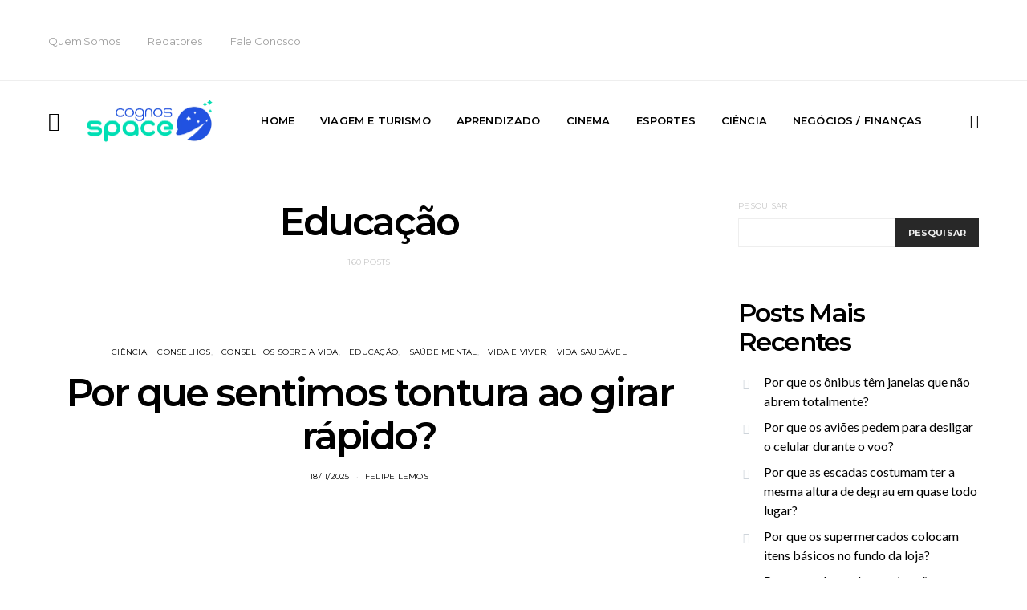

--- FILE ---
content_type: text/html; charset=UTF-8
request_url: https://cognos.space/category/educacao/
body_size: 44720
content:
<!DOCTYPE html>
<html dir="ltr" lang="pt-BR" prefix="og: https://ogp.me/ns#" data-scheme='default'>
<head>
	<meta charset="UTF-8">
	<meta name="viewport" content="width=device-width, initial-scale=1">
	<link rel="profile" href="http://gmpg.org/xfn/11">
		<title>Educação - Cognos Space</title>

		<!-- All in One SEO 4.8.1.1 - aioseo.com -->
	<meta name="robots" content="max-image-preview:large" />
	<link rel="canonical" href="https://cognos.space/category/educacao/" />
	<link rel="next" href="https://cognos.space/category/educacao/page/2/" />
	<meta name="generator" content="All in One SEO (AIOSEO) 4.8.1.1" />
		<script type="application/ld+json" class="aioseo-schema">
			{"@context":"https:\/\/schema.org","@graph":[{"@type":"BreadcrumbList","@id":"https:\/\/cognos.space\/category\/educacao\/#breadcrumblist","itemListElement":[{"@type":"ListItem","@id":"https:\/\/cognos.space\/#listItem","position":1,"name":"In\u00edcio","item":"https:\/\/cognos.space\/","nextItem":{"@type":"ListItem","@id":"https:\/\/cognos.space\/category\/educacao\/#listItem","name":"Educa\u00e7\u00e3o"}},{"@type":"ListItem","@id":"https:\/\/cognos.space\/category\/educacao\/#listItem","position":2,"name":"Educa\u00e7\u00e3o","previousItem":{"@type":"ListItem","@id":"https:\/\/cognos.space\/#listItem","name":"In\u00edcio"}}]},{"@type":"CollectionPage","@id":"https:\/\/cognos.space\/category\/educacao\/#collectionpage","url":"https:\/\/cognos.space\/category\/educacao\/","name":"Educa\u00e7\u00e3o - Cognos Space","inLanguage":"pt-BR","isPartOf":{"@id":"https:\/\/cognos.space\/#website"},"breadcrumb":{"@id":"https:\/\/cognos.space\/category\/educacao\/#breadcrumblist"}},{"@type":"Organization","@id":"https:\/\/cognos.space\/#organization","name":"Cognos Space","description":"Cognos Space, um espa\u00e7o de ideias, educa\u00e7\u00e3o e reflex\u00e3o, mantido pelo Col\u00e9gio Cognos.","url":"https:\/\/cognos.space\/"},{"@type":"WebSite","@id":"https:\/\/cognos.space\/#website","url":"https:\/\/cognos.space\/","name":"Cognos Space","description":"Cognos Space, um espa\u00e7o de ideias, educa\u00e7\u00e3o e reflex\u00e3o, mantido pelo Col\u00e9gio Cognos.","inLanguage":"pt-BR","publisher":{"@id":"https:\/\/cognos.space\/#organization"}}]}
		</script>
		<!-- All in One SEO -->

<link rel='dns-prefetch' href='//fonts.googleapis.com' />
<link href='https://fonts.gstatic.com' crossorigin rel='preconnect' />
<link rel="alternate" type="application/rss+xml" title="Feed para Cognos Space &raquo;" href="https://cognos.space/feed/" />
<link rel="alternate" type="application/rss+xml" title="Feed de comentários para Cognos Space &raquo;" href="https://cognos.space/comments/feed/" />
<link rel="alternate" type="application/rss+xml" title="Feed de categoria para Cognos Space &raquo; Educação" href="https://cognos.space/category/educacao/feed/" />
			<link rel="preload" href="https://cognos.space/wp-content/plugins/canvas/assets/fonts/canvas-icons.woff" as="font" type="font/woff" crossorigin>
					<!-- This site uses the Google Analytics by MonsterInsights plugin v9.11.1 - Using Analytics tracking - https://www.monsterinsights.com/ -->
		<!-- Note: MonsterInsights is not currently configured on this site. The site owner needs to authenticate with Google Analytics in the MonsterInsights settings panel. -->
					<!-- No tracking code set -->
				<!-- / Google Analytics by MonsterInsights -->
		<style id='wp-img-auto-sizes-contain-inline-css'>
img:is([sizes=auto i],[sizes^="auto," i]){contain-intrinsic-size:3000px 1500px}
/*# sourceURL=wp-img-auto-sizes-contain-inline-css */
</style>
<link rel='stylesheet' id='canvas-css' href='https://cognos.space/wp-content/plugins/canvas/assets/css/canvas.css?ver=2.4.7' media='all' />
<link rel='alternate stylesheet' id='powerkit-icons-css' href='https://cognos.space/wp-content/plugins/powerkit/assets/fonts/powerkit-icons.woff?ver=2.9.7' as='font' type='font/wof' crossorigin />
<link rel='stylesheet' id='powerkit-css' href='https://cognos.space/wp-content/plugins/powerkit/assets/css/powerkit.css?ver=2.9.7' media='all' />
<style id='wp-emoji-styles-inline-css'>

	img.wp-smiley, img.emoji {
		display: inline !important;
		border: none !important;
		box-shadow: none !important;
		height: 1em !important;
		width: 1em !important;
		margin: 0 0.07em !important;
		vertical-align: -0.1em !important;
		background: none !important;
		padding: 0 !important;
	}
/*# sourceURL=wp-emoji-styles-inline-css */
</style>
<style id='wp-block-library-inline-css'>
:root{--wp-block-synced-color:#7a00df;--wp-block-synced-color--rgb:122,0,223;--wp-bound-block-color:var(--wp-block-synced-color);--wp-editor-canvas-background:#ddd;--wp-admin-theme-color:#007cba;--wp-admin-theme-color--rgb:0,124,186;--wp-admin-theme-color-darker-10:#006ba1;--wp-admin-theme-color-darker-10--rgb:0,107,160.5;--wp-admin-theme-color-darker-20:#005a87;--wp-admin-theme-color-darker-20--rgb:0,90,135;--wp-admin-border-width-focus:2px}@media (min-resolution:192dpi){:root{--wp-admin-border-width-focus:1.5px}}.wp-element-button{cursor:pointer}:root .has-very-light-gray-background-color{background-color:#eee}:root .has-very-dark-gray-background-color{background-color:#313131}:root .has-very-light-gray-color{color:#eee}:root .has-very-dark-gray-color{color:#313131}:root .has-vivid-green-cyan-to-vivid-cyan-blue-gradient-background{background:linear-gradient(135deg,#00d084,#0693e3)}:root .has-purple-crush-gradient-background{background:linear-gradient(135deg,#34e2e4,#4721fb 50%,#ab1dfe)}:root .has-hazy-dawn-gradient-background{background:linear-gradient(135deg,#faaca8,#dad0ec)}:root .has-subdued-olive-gradient-background{background:linear-gradient(135deg,#fafae1,#67a671)}:root .has-atomic-cream-gradient-background{background:linear-gradient(135deg,#fdd79a,#004a59)}:root .has-nightshade-gradient-background{background:linear-gradient(135deg,#330968,#31cdcf)}:root .has-midnight-gradient-background{background:linear-gradient(135deg,#020381,#2874fc)}:root{--wp--preset--font-size--normal:16px;--wp--preset--font-size--huge:42px}.has-regular-font-size{font-size:1em}.has-larger-font-size{font-size:2.625em}.has-normal-font-size{font-size:var(--wp--preset--font-size--normal)}.has-huge-font-size{font-size:var(--wp--preset--font-size--huge)}.has-text-align-center{text-align:center}.has-text-align-left{text-align:left}.has-text-align-right{text-align:right}.has-fit-text{white-space:nowrap!important}#end-resizable-editor-section{display:none}.aligncenter{clear:both}.items-justified-left{justify-content:flex-start}.items-justified-center{justify-content:center}.items-justified-right{justify-content:flex-end}.items-justified-space-between{justify-content:space-between}.screen-reader-text{border:0;clip-path:inset(50%);height:1px;margin:-1px;overflow:hidden;padding:0;position:absolute;width:1px;word-wrap:normal!important}.screen-reader-text:focus{background-color:#ddd;clip-path:none;color:#444;display:block;font-size:1em;height:auto;left:5px;line-height:normal;padding:15px 23px 14px;text-decoration:none;top:5px;width:auto;z-index:100000}html :where(.has-border-color){border-style:solid}html :where([style*=border-top-color]){border-top-style:solid}html :where([style*=border-right-color]){border-right-style:solid}html :where([style*=border-bottom-color]){border-bottom-style:solid}html :where([style*=border-left-color]){border-left-style:solid}html :where([style*=border-width]){border-style:solid}html :where([style*=border-top-width]){border-top-style:solid}html :where([style*=border-right-width]){border-right-style:solid}html :where([style*=border-bottom-width]){border-bottom-style:solid}html :where([style*=border-left-width]){border-left-style:solid}html :where(img[class*=wp-image-]){height:auto;max-width:100%}:where(figure){margin:0 0 1em}html :where(.is-position-sticky){--wp-admin--admin-bar--position-offset:var(--wp-admin--admin-bar--height,0px)}@media screen and (max-width:600px){html :where(.is-position-sticky){--wp-admin--admin-bar--position-offset:0px}}

/*# sourceURL=wp-block-library-inline-css */
</style><style id='wp-block-archives-inline-css'>
.wp-block-archives{box-sizing:border-box}.wp-block-archives-dropdown label{display:block}
/*# sourceURL=https://cognos.space/wp-includes/blocks/archives/style.min.css */
</style>
<style id='wp-block-categories-inline-css'>
.wp-block-categories{box-sizing:border-box}.wp-block-categories.alignleft{margin-right:2em}.wp-block-categories.alignright{margin-left:2em}.wp-block-categories.wp-block-categories-dropdown.aligncenter{text-align:center}.wp-block-categories .wp-block-categories__label{display:block;width:100%}
/*# sourceURL=https://cognos.space/wp-includes/blocks/categories/style.min.css */
</style>
<style id='wp-block-heading-inline-css'>
h1:where(.wp-block-heading).has-background,h2:where(.wp-block-heading).has-background,h3:where(.wp-block-heading).has-background,h4:where(.wp-block-heading).has-background,h5:where(.wp-block-heading).has-background,h6:where(.wp-block-heading).has-background{padding:1.25em 2.375em}h1.has-text-align-left[style*=writing-mode]:where([style*=vertical-lr]),h1.has-text-align-right[style*=writing-mode]:where([style*=vertical-rl]),h2.has-text-align-left[style*=writing-mode]:where([style*=vertical-lr]),h2.has-text-align-right[style*=writing-mode]:where([style*=vertical-rl]),h3.has-text-align-left[style*=writing-mode]:where([style*=vertical-lr]),h3.has-text-align-right[style*=writing-mode]:where([style*=vertical-rl]),h4.has-text-align-left[style*=writing-mode]:where([style*=vertical-lr]),h4.has-text-align-right[style*=writing-mode]:where([style*=vertical-rl]),h5.has-text-align-left[style*=writing-mode]:where([style*=vertical-lr]),h5.has-text-align-right[style*=writing-mode]:where([style*=vertical-rl]),h6.has-text-align-left[style*=writing-mode]:where([style*=vertical-lr]),h6.has-text-align-right[style*=writing-mode]:where([style*=vertical-rl]){rotate:180deg}
/*# sourceURL=https://cognos.space/wp-includes/blocks/heading/style.min.css */
</style>
<style id='wp-block-latest-comments-inline-css'>
ol.wp-block-latest-comments{box-sizing:border-box;margin-left:0}:where(.wp-block-latest-comments:not([style*=line-height] .wp-block-latest-comments__comment)){line-height:1.1}:where(.wp-block-latest-comments:not([style*=line-height] .wp-block-latest-comments__comment-excerpt p)){line-height:1.8}.has-dates :where(.wp-block-latest-comments:not([style*=line-height])),.has-excerpts :where(.wp-block-latest-comments:not([style*=line-height])){line-height:1.5}.wp-block-latest-comments .wp-block-latest-comments{padding-left:0}.wp-block-latest-comments__comment{list-style:none;margin-bottom:1em}.has-avatars .wp-block-latest-comments__comment{list-style:none;min-height:2.25em}.has-avatars .wp-block-latest-comments__comment .wp-block-latest-comments__comment-excerpt,.has-avatars .wp-block-latest-comments__comment .wp-block-latest-comments__comment-meta{margin-left:3.25em}.wp-block-latest-comments__comment-excerpt p{font-size:.875em;margin:.36em 0 1.4em}.wp-block-latest-comments__comment-date{display:block;font-size:.75em}.wp-block-latest-comments .avatar,.wp-block-latest-comments__comment-avatar{border-radius:1.5em;display:block;float:left;height:2.5em;margin-right:.75em;width:2.5em}.wp-block-latest-comments[class*=-font-size] a,.wp-block-latest-comments[style*=font-size] a{font-size:inherit}
/*# sourceURL=https://cognos.space/wp-includes/blocks/latest-comments/style.min.css */
</style>
<style id='wp-block-latest-posts-inline-css'>
.wp-block-latest-posts{box-sizing:border-box}.wp-block-latest-posts.alignleft{margin-right:2em}.wp-block-latest-posts.alignright{margin-left:2em}.wp-block-latest-posts.wp-block-latest-posts__list{list-style:none}.wp-block-latest-posts.wp-block-latest-posts__list li{clear:both;overflow-wrap:break-word}.wp-block-latest-posts.is-grid{display:flex;flex-wrap:wrap}.wp-block-latest-posts.is-grid li{margin:0 1.25em 1.25em 0;width:100%}@media (min-width:600px){.wp-block-latest-posts.columns-2 li{width:calc(50% - .625em)}.wp-block-latest-posts.columns-2 li:nth-child(2n){margin-right:0}.wp-block-latest-posts.columns-3 li{width:calc(33.33333% - .83333em)}.wp-block-latest-posts.columns-3 li:nth-child(3n){margin-right:0}.wp-block-latest-posts.columns-4 li{width:calc(25% - .9375em)}.wp-block-latest-posts.columns-4 li:nth-child(4n){margin-right:0}.wp-block-latest-posts.columns-5 li{width:calc(20% - 1em)}.wp-block-latest-posts.columns-5 li:nth-child(5n){margin-right:0}.wp-block-latest-posts.columns-6 li{width:calc(16.66667% - 1.04167em)}.wp-block-latest-posts.columns-6 li:nth-child(6n){margin-right:0}}:root :where(.wp-block-latest-posts.is-grid){padding:0}:root :where(.wp-block-latest-posts.wp-block-latest-posts__list){padding-left:0}.wp-block-latest-posts__post-author,.wp-block-latest-posts__post-date{display:block;font-size:.8125em}.wp-block-latest-posts__post-excerpt,.wp-block-latest-posts__post-full-content{margin-bottom:1em;margin-top:.5em}.wp-block-latest-posts__featured-image a{display:inline-block}.wp-block-latest-posts__featured-image img{height:auto;max-width:100%;width:auto}.wp-block-latest-posts__featured-image.alignleft{float:left;margin-right:1em}.wp-block-latest-posts__featured-image.alignright{float:right;margin-left:1em}.wp-block-latest-posts__featured-image.aligncenter{margin-bottom:1em;text-align:center}
/*# sourceURL=https://cognos.space/wp-includes/blocks/latest-posts/style.min.css */
</style>
<style id='wp-block-search-inline-css'>
.wp-block-search__button{margin-left:10px;word-break:normal}.wp-block-search__button.has-icon{line-height:0}.wp-block-search__button svg{height:1.25em;min-height:24px;min-width:24px;width:1.25em;fill:currentColor;vertical-align:text-bottom}:where(.wp-block-search__button){border:1px solid #ccc;padding:6px 10px}.wp-block-search__inside-wrapper{display:flex;flex:auto;flex-wrap:nowrap;max-width:100%}.wp-block-search__label{width:100%}.wp-block-search.wp-block-search__button-only .wp-block-search__button{box-sizing:border-box;display:flex;flex-shrink:0;justify-content:center;margin-left:0;max-width:100%}.wp-block-search.wp-block-search__button-only .wp-block-search__inside-wrapper{min-width:0!important;transition-property:width}.wp-block-search.wp-block-search__button-only .wp-block-search__input{flex-basis:100%;transition-duration:.3s}.wp-block-search.wp-block-search__button-only.wp-block-search__searchfield-hidden,.wp-block-search.wp-block-search__button-only.wp-block-search__searchfield-hidden .wp-block-search__inside-wrapper{overflow:hidden}.wp-block-search.wp-block-search__button-only.wp-block-search__searchfield-hidden .wp-block-search__input{border-left-width:0!important;border-right-width:0!important;flex-basis:0;flex-grow:0;margin:0;min-width:0!important;padding-left:0!important;padding-right:0!important;width:0!important}:where(.wp-block-search__input){appearance:none;border:1px solid #949494;flex-grow:1;font-family:inherit;font-size:inherit;font-style:inherit;font-weight:inherit;letter-spacing:inherit;line-height:inherit;margin-left:0;margin-right:0;min-width:3rem;padding:8px;text-decoration:unset!important;text-transform:inherit}:where(.wp-block-search__button-inside .wp-block-search__inside-wrapper){background-color:#fff;border:1px solid #949494;box-sizing:border-box;padding:4px}:where(.wp-block-search__button-inside .wp-block-search__inside-wrapper) .wp-block-search__input{border:none;border-radius:0;padding:0 4px}:where(.wp-block-search__button-inside .wp-block-search__inside-wrapper) .wp-block-search__input:focus{outline:none}:where(.wp-block-search__button-inside .wp-block-search__inside-wrapper) :where(.wp-block-search__button){padding:4px 8px}.wp-block-search.aligncenter .wp-block-search__inside-wrapper{margin:auto}.wp-block[data-align=right] .wp-block-search.wp-block-search__button-only .wp-block-search__inside-wrapper{float:right}
/*# sourceURL=https://cognos.space/wp-includes/blocks/search/style.min.css */
</style>
<style id='wp-block-group-inline-css'>
.wp-block-group{box-sizing:border-box}:where(.wp-block-group.wp-block-group-is-layout-constrained){position:relative}
/*# sourceURL=https://cognos.space/wp-includes/blocks/group/style.min.css */
</style>
<style id='wp-block-paragraph-inline-css'>
.is-small-text{font-size:.875em}.is-regular-text{font-size:1em}.is-large-text{font-size:2.25em}.is-larger-text{font-size:3em}.has-drop-cap:not(:focus):first-letter{float:left;font-size:8.4em;font-style:normal;font-weight:100;line-height:.68;margin:.05em .1em 0 0;text-transform:uppercase}body.rtl .has-drop-cap:not(:focus):first-letter{float:none;margin-left:.1em}p.has-drop-cap.has-background{overflow:hidden}:root :where(p.has-background){padding:1.25em 2.375em}:where(p.has-text-color:not(.has-link-color)) a{color:inherit}p.has-text-align-left[style*="writing-mode:vertical-lr"],p.has-text-align-right[style*="writing-mode:vertical-rl"]{rotate:180deg}
/*# sourceURL=https://cognos.space/wp-includes/blocks/paragraph/style.min.css */
</style>
<style id='global-styles-inline-css'>
:root{--wp--preset--aspect-ratio--square: 1;--wp--preset--aspect-ratio--4-3: 4/3;--wp--preset--aspect-ratio--3-4: 3/4;--wp--preset--aspect-ratio--3-2: 3/2;--wp--preset--aspect-ratio--2-3: 2/3;--wp--preset--aspect-ratio--16-9: 16/9;--wp--preset--aspect-ratio--9-16: 9/16;--wp--preset--color--black: #000000;--wp--preset--color--cyan-bluish-gray: #abb8c3;--wp--preset--color--white: #FFFFFF;--wp--preset--color--pale-pink: #f78da7;--wp--preset--color--vivid-red: #ce2e2e;--wp--preset--color--luminous-vivid-orange: #ff6900;--wp--preset--color--luminous-vivid-amber: #fcb902;--wp--preset--color--light-green-cyan: #7bdcb5;--wp--preset--color--vivid-green-cyan: #01d083;--wp--preset--color--pale-cyan-blue: #8ed1fc;--wp--preset--color--vivid-cyan-blue: #0693e3;--wp--preset--color--vivid-purple: #9b51e0;--wp--preset--color--secondary: #f8f8f8;--wp--preset--gradient--vivid-cyan-blue-to-vivid-purple: linear-gradient(135deg,rgb(6,147,227) 0%,rgb(155,81,224) 100%);--wp--preset--gradient--light-green-cyan-to-vivid-green-cyan: linear-gradient(135deg,rgb(122,220,180) 0%,rgb(0,208,130) 100%);--wp--preset--gradient--luminous-vivid-amber-to-luminous-vivid-orange: linear-gradient(135deg,rgb(252,185,0) 0%,rgb(255,105,0) 100%);--wp--preset--gradient--luminous-vivid-orange-to-vivid-red: linear-gradient(135deg,rgb(255,105,0) 0%,rgb(207,46,46) 100%);--wp--preset--gradient--very-light-gray-to-cyan-bluish-gray: linear-gradient(135deg,rgb(238,238,238) 0%,rgb(169,184,195) 100%);--wp--preset--gradient--cool-to-warm-spectrum: linear-gradient(135deg,rgb(74,234,220) 0%,rgb(151,120,209) 20%,rgb(207,42,186) 40%,rgb(238,44,130) 60%,rgb(251,105,98) 80%,rgb(254,248,76) 100%);--wp--preset--gradient--blush-light-purple: linear-gradient(135deg,rgb(255,206,236) 0%,rgb(152,150,240) 100%);--wp--preset--gradient--blush-bordeaux: linear-gradient(135deg,rgb(254,205,165) 0%,rgb(254,45,45) 50%,rgb(107,0,62) 100%);--wp--preset--gradient--luminous-dusk: linear-gradient(135deg,rgb(255,203,112) 0%,rgb(199,81,192) 50%,rgb(65,88,208) 100%);--wp--preset--gradient--pale-ocean: linear-gradient(135deg,rgb(255,245,203) 0%,rgb(182,227,212) 50%,rgb(51,167,181) 100%);--wp--preset--gradient--electric-grass: linear-gradient(135deg,rgb(202,248,128) 0%,rgb(113,206,126) 100%);--wp--preset--gradient--midnight: linear-gradient(135deg,rgb(2,3,129) 0%,rgb(40,116,252) 100%);--wp--preset--font-size--small: 13px;--wp--preset--font-size--medium: 20px;--wp--preset--font-size--large: 36px;--wp--preset--font-size--x-large: 42px;--wp--preset--spacing--20: 0.44rem;--wp--preset--spacing--30: 0.67rem;--wp--preset--spacing--40: 1rem;--wp--preset--spacing--50: 1.5rem;--wp--preset--spacing--60: 2.25rem;--wp--preset--spacing--70: 3.38rem;--wp--preset--spacing--80: 5.06rem;--wp--preset--shadow--natural: 6px 6px 9px rgba(0, 0, 0, 0.2);--wp--preset--shadow--deep: 12px 12px 50px rgba(0, 0, 0, 0.4);--wp--preset--shadow--sharp: 6px 6px 0px rgba(0, 0, 0, 0.2);--wp--preset--shadow--outlined: 6px 6px 0px -3px rgb(255, 255, 255), 6px 6px rgb(0, 0, 0);--wp--preset--shadow--crisp: 6px 6px 0px rgb(0, 0, 0);}:where(.is-layout-flex){gap: 0.5em;}:where(.is-layout-grid){gap: 0.5em;}body .is-layout-flex{display: flex;}.is-layout-flex{flex-wrap: wrap;align-items: center;}.is-layout-flex > :is(*, div){margin: 0;}body .is-layout-grid{display: grid;}.is-layout-grid > :is(*, div){margin: 0;}:where(.wp-block-columns.is-layout-flex){gap: 2em;}:where(.wp-block-columns.is-layout-grid){gap: 2em;}:where(.wp-block-post-template.is-layout-flex){gap: 1.25em;}:where(.wp-block-post-template.is-layout-grid){gap: 1.25em;}.has-black-color{color: var(--wp--preset--color--black) !important;}.has-cyan-bluish-gray-color{color: var(--wp--preset--color--cyan-bluish-gray) !important;}.has-white-color{color: var(--wp--preset--color--white) !important;}.has-pale-pink-color{color: var(--wp--preset--color--pale-pink) !important;}.has-vivid-red-color{color: var(--wp--preset--color--vivid-red) !important;}.has-luminous-vivid-orange-color{color: var(--wp--preset--color--luminous-vivid-orange) !important;}.has-luminous-vivid-amber-color{color: var(--wp--preset--color--luminous-vivid-amber) !important;}.has-light-green-cyan-color{color: var(--wp--preset--color--light-green-cyan) !important;}.has-vivid-green-cyan-color{color: var(--wp--preset--color--vivid-green-cyan) !important;}.has-pale-cyan-blue-color{color: var(--wp--preset--color--pale-cyan-blue) !important;}.has-vivid-cyan-blue-color{color: var(--wp--preset--color--vivid-cyan-blue) !important;}.has-vivid-purple-color{color: var(--wp--preset--color--vivid-purple) !important;}.has-black-background-color{background-color: var(--wp--preset--color--black) !important;}.has-cyan-bluish-gray-background-color{background-color: var(--wp--preset--color--cyan-bluish-gray) !important;}.has-white-background-color{background-color: var(--wp--preset--color--white) !important;}.has-pale-pink-background-color{background-color: var(--wp--preset--color--pale-pink) !important;}.has-vivid-red-background-color{background-color: var(--wp--preset--color--vivid-red) !important;}.has-luminous-vivid-orange-background-color{background-color: var(--wp--preset--color--luminous-vivid-orange) !important;}.has-luminous-vivid-amber-background-color{background-color: var(--wp--preset--color--luminous-vivid-amber) !important;}.has-light-green-cyan-background-color{background-color: var(--wp--preset--color--light-green-cyan) !important;}.has-vivid-green-cyan-background-color{background-color: var(--wp--preset--color--vivid-green-cyan) !important;}.has-pale-cyan-blue-background-color{background-color: var(--wp--preset--color--pale-cyan-blue) !important;}.has-vivid-cyan-blue-background-color{background-color: var(--wp--preset--color--vivid-cyan-blue) !important;}.has-vivid-purple-background-color{background-color: var(--wp--preset--color--vivid-purple) !important;}.has-black-border-color{border-color: var(--wp--preset--color--black) !important;}.has-cyan-bluish-gray-border-color{border-color: var(--wp--preset--color--cyan-bluish-gray) !important;}.has-white-border-color{border-color: var(--wp--preset--color--white) !important;}.has-pale-pink-border-color{border-color: var(--wp--preset--color--pale-pink) !important;}.has-vivid-red-border-color{border-color: var(--wp--preset--color--vivid-red) !important;}.has-luminous-vivid-orange-border-color{border-color: var(--wp--preset--color--luminous-vivid-orange) !important;}.has-luminous-vivid-amber-border-color{border-color: var(--wp--preset--color--luminous-vivid-amber) !important;}.has-light-green-cyan-border-color{border-color: var(--wp--preset--color--light-green-cyan) !important;}.has-vivid-green-cyan-border-color{border-color: var(--wp--preset--color--vivid-green-cyan) !important;}.has-pale-cyan-blue-border-color{border-color: var(--wp--preset--color--pale-cyan-blue) !important;}.has-vivid-cyan-blue-border-color{border-color: var(--wp--preset--color--vivid-cyan-blue) !important;}.has-vivid-purple-border-color{border-color: var(--wp--preset--color--vivid-purple) !important;}.has-vivid-cyan-blue-to-vivid-purple-gradient-background{background: var(--wp--preset--gradient--vivid-cyan-blue-to-vivid-purple) !important;}.has-light-green-cyan-to-vivid-green-cyan-gradient-background{background: var(--wp--preset--gradient--light-green-cyan-to-vivid-green-cyan) !important;}.has-luminous-vivid-amber-to-luminous-vivid-orange-gradient-background{background: var(--wp--preset--gradient--luminous-vivid-amber-to-luminous-vivid-orange) !important;}.has-luminous-vivid-orange-to-vivid-red-gradient-background{background: var(--wp--preset--gradient--luminous-vivid-orange-to-vivid-red) !important;}.has-very-light-gray-to-cyan-bluish-gray-gradient-background{background: var(--wp--preset--gradient--very-light-gray-to-cyan-bluish-gray) !important;}.has-cool-to-warm-spectrum-gradient-background{background: var(--wp--preset--gradient--cool-to-warm-spectrum) !important;}.has-blush-light-purple-gradient-background{background: var(--wp--preset--gradient--blush-light-purple) !important;}.has-blush-bordeaux-gradient-background{background: var(--wp--preset--gradient--blush-bordeaux) !important;}.has-luminous-dusk-gradient-background{background: var(--wp--preset--gradient--luminous-dusk) !important;}.has-pale-ocean-gradient-background{background: var(--wp--preset--gradient--pale-ocean) !important;}.has-electric-grass-gradient-background{background: var(--wp--preset--gradient--electric-grass) !important;}.has-midnight-gradient-background{background: var(--wp--preset--gradient--midnight) !important;}.has-small-font-size{font-size: var(--wp--preset--font-size--small) !important;}.has-medium-font-size{font-size: var(--wp--preset--font-size--medium) !important;}.has-large-font-size{font-size: var(--wp--preset--font-size--large) !important;}.has-x-large-font-size{font-size: var(--wp--preset--font-size--x-large) !important;}
/*# sourceURL=global-styles-inline-css */
</style>

<style id='classic-theme-styles-inline-css'>
/*! This file is auto-generated */
.wp-block-button__link{color:#fff;background-color:#32373c;border-radius:9999px;box-shadow:none;text-decoration:none;padding:calc(.667em + 2px) calc(1.333em + 2px);font-size:1.125em}.wp-block-file__button{background:#32373c;color:#fff;text-decoration:none}
/*# sourceURL=/wp-includes/css/classic-themes.min.css */
</style>
<link rel='stylesheet' id='canvas-block-posts-sidebar-css' href='https://cognos.space/wp-content/plugins/canvas/components/posts/block-posts-sidebar/block-posts-sidebar.css?ver=1744713226' media='all' />
<link rel='stylesheet' id='mpp_gutenberg-css' href='https://cognos.space/wp-content/plugins/metronet-profile-picture/dist/blocks.style.build.css?ver=2.6.3' media='all' />
<link rel='stylesheet' id='csco-block-posts-sidebar-style-css' href='https://cognos.space/wp-content/themes/authentic/css/blocks/posts-sidebar.css?ver=1744713194' media='all' />
<link rel='stylesheet' id='csco-block-twitter-slider-style-css' href='https://cognos.space/wp-content/themes/authentic/css/blocks/twitter-slider.css?ver=1744713194' media='all' />
<link rel='stylesheet' id='csco-block-tiles-style-css' href='https://cognos.space/wp-content/themes/authentic/css/blocks/tiles.css?ver=1744713194' media='all' />
<link rel='stylesheet' id='csco-block-horizontal-tiles-style-css' href='https://cognos.space/wp-content/themes/authentic/css/blocks/horizontal-tiles.css?ver=1744713194' media='all' />
<link rel='stylesheet' id='csco-block-full-style-css' href='https://cognos.space/wp-content/themes/authentic/css/blocks/full.css?ver=1744713194' media='all' />
<link rel='stylesheet' id='csco-block-slider-style-css' href='https://cognos.space/wp-content/themes/authentic/css/blocks/slider.css?ver=1744713194' media='all' />
<link rel='stylesheet' id='csco-block-carousel-style-css' href='https://cognos.space/wp-content/themes/authentic/css/blocks/carousel.css?ver=1744713194' media='all' />
<link rel='stylesheet' id='csco-block-wide-style-css' href='https://cognos.space/wp-content/themes/authentic/css/blocks/wide.css?ver=1744713194' media='all' />
<link rel='stylesheet' id='csco-block-narrow-style-css' href='https://cognos.space/wp-content/themes/authentic/css/blocks/narrow.css?ver=1744713194' media='all' />
<link rel='stylesheet' id='absolute-reviews-css' href='https://cognos.space/wp-content/plugins/absolute-reviews/public/css/absolute-reviews-public.css?ver=1.1.5' media='all' />
<link rel='stylesheet' id='advanced-popups-css' href='https://cognos.space/wp-content/plugins/advanced-popups/public/css/advanced-popups-public.css?ver=1.2.1' media='all' />
<link rel='stylesheet' id='canvas-block-heading-style-css' href='https://cognos.space/wp-content/plugins/canvas/components/content-formatting/block-heading/block.css?ver=1744713226' media='all' />
<link rel='stylesheet' id='canvas-block-list-style-css' href='https://cognos.space/wp-content/plugins/canvas/components/content-formatting/block-list/block.css?ver=1744713226' media='all' />
<link rel='stylesheet' id='canvas-block-paragraph-style-css' href='https://cognos.space/wp-content/plugins/canvas/components/content-formatting/block-paragraph/block.css?ver=1744713226' media='all' />
<link rel='stylesheet' id='canvas-block-separator-style-css' href='https://cognos.space/wp-content/plugins/canvas/components/content-formatting/block-separator/block.css?ver=1744713226' media='all' />
<link rel='stylesheet' id='canvas-block-group-style-css' href='https://cognos.space/wp-content/plugins/canvas/components/basic-elements/block-group/block.css?ver=1744713226' media='all' />
<link rel='stylesheet' id='canvas-block-cover-style-css' href='https://cognos.space/wp-content/plugins/canvas/components/basic-elements/block-cover/block.css?ver=1744713226' media='all' />
<link rel='stylesheet' id='contact-form-7-css' href='https://cognos.space/wp-content/plugins/contact-form-7/includes/css/styles.css?ver=6.0.6' media='all' />
<link rel='stylesheet' id='powerkit-author-box-css' href='https://cognos.space/wp-content/plugins/powerkit/modules/author-box/public/css/public-powerkit-author-box.css?ver=2.9.7' media='all' />
<link rel='stylesheet' id='powerkit-basic-elements-css' href='https://cognos.space/wp-content/plugins/powerkit/modules/basic-elements/public/css/public-powerkit-basic-elements.css?ver=2.9.7' media='screen' />
<link rel='stylesheet' id='powerkit-coming-soon-css' href='https://cognos.space/wp-content/plugins/powerkit/modules/coming-soon/public/css/public-powerkit-coming-soon.css?ver=2.9.7' media='all' />
<link rel='stylesheet' id='powerkit-content-formatting-css' href='https://cognos.space/wp-content/plugins/powerkit/modules/content-formatting/public/css/public-powerkit-content-formatting.css?ver=2.9.7' media='all' />
<link rel='stylesheet' id='powerkit-сontributors-css' href='https://cognos.space/wp-content/plugins/powerkit/modules/contributors/public/css/public-powerkit-contributors.css?ver=2.9.7' media='all' />
<link rel='stylesheet' id='powerkit-facebook-css' href='https://cognos.space/wp-content/plugins/powerkit/modules/facebook/public/css/public-powerkit-facebook.css?ver=2.9.7' media='all' />
<link rel='stylesheet' id='powerkit-featured-categories-css' href='https://cognos.space/wp-content/plugins/powerkit/modules/featured-categories/public/css/public-powerkit-featured-categories.css?ver=2.9.7' media='all' />
<link rel='stylesheet' id='powerkit-inline-posts-css' href='https://cognos.space/wp-content/plugins/powerkit/modules/inline-posts/public/css/public-powerkit-inline-posts.css?ver=2.9.7' media='all' />
<link rel='stylesheet' id='powerkit-instagram-css' href='https://cognos.space/wp-content/plugins/powerkit/modules/instagram/public/css/public-powerkit-instagram.css?ver=2.9.7' media='all' />
<link rel='stylesheet' id='powerkit-justified-gallery-css' href='https://cognos.space/wp-content/plugins/powerkit/modules/justified-gallery/public/css/public-powerkit-justified-gallery.css?ver=2.9.7' media='all' />
<link rel='stylesheet' id='glightbox-css' href='https://cognos.space/wp-content/plugins/powerkit/modules/lightbox/public/css/glightbox.min.css?ver=2.9.7' media='all' />
<link rel='stylesheet' id='powerkit-lightbox-css' href='https://cognos.space/wp-content/plugins/powerkit/modules/lightbox/public/css/public-powerkit-lightbox.css?ver=2.9.7' media='all' />
<link rel='stylesheet' id='powerkit-opt-in-forms-css' href='https://cognos.space/wp-content/plugins/powerkit/modules/opt-in-forms/public/css/public-powerkit-opt-in-forms.css?ver=2.9.7' media='all' />
<link rel='stylesheet' id='powerkit-pinterest-css' href='https://cognos.space/wp-content/plugins/powerkit/modules/pinterest/public/css/public-powerkit-pinterest.css?ver=2.9.7' media='all' />
<link rel='stylesheet' id='powerkit-scroll-to-top-css' href='https://cognos.space/wp-content/plugins/powerkit/modules/scroll-to-top/public/css/public-powerkit-scroll-to-top.css?ver=2.9.7' media='all' />
<link rel='stylesheet' id='powerkit-share-buttons-css' href='https://cognos.space/wp-content/plugins/powerkit/modules/share-buttons/public/css/public-powerkit-share-buttons.css?ver=2.9.7' media='all' />
<link rel='stylesheet' id='powerkit-social-links-css' href='https://cognos.space/wp-content/plugins/powerkit/modules/social-links/public/css/public-powerkit-social-links.css?ver=2.9.7' media='all' />
<link rel='stylesheet' id='powerkit-twitter-css' href='https://cognos.space/wp-content/plugins/powerkit/modules/twitter/public/css/public-powerkit-twitter.css?ver=2.9.7' media='all' />
<link rel='stylesheet' id='powerkit-widget-about-css' href='https://cognos.space/wp-content/plugins/powerkit/modules/widget-about/public/css/public-powerkit-widget-about.css?ver=2.9.7' media='all' />
<link rel='stylesheet' id='magnific-popup-css' href='https://cognos.space/wp-content/plugins/sight/render/css/magnific-popup.css?ver=1744713457' media='all' />
<link rel='stylesheet' id='sight-css' href='https://cognos.space/wp-content/plugins/sight/render/css/sight.css?ver=1744713457' media='all' />
<link rel='stylesheet' id='sight-common-css' href='https://cognos.space/wp-content/plugins/sight/render/css/sight-common.css?ver=1744713457' media='all' />
<link rel='stylesheet' id='sight-lightbox-css' href='https://cognos.space/wp-content/plugins/sight/render/css/sight-lightbox.css?ver=1744713457' media='all' />
<link rel='stylesheet' id='csco-styles-css' href='https://cognos.space/wp-content/themes/authentic/style.css?ver=7.2.1' media='all' />
<link rel='stylesheet' id='searchwp-live-search-css' href='https://cognos.space/wp-content/plugins/searchwp-live-ajax-search/assets/styles/style.css?ver=1.8.5' media='all' />
<style id='searchwp-live-search-inline-css'>
.searchwp-live-search-result .searchwp-live-search-result--title a {
  font-size: 16px;
}
.searchwp-live-search-result .searchwp-live-search-result--price {
  font-size: 14px;
}
.searchwp-live-search-result .searchwp-live-search-result--add-to-cart .button {
  font-size: 14px;
}

/*# sourceURL=searchwp-live-search-inline-css */
</style>
<link rel='stylesheet' id='bsfrt_frontend-css' href='https://cognos.space/wp-content/plugins/read-meter/assets/css/bsfrt-frontend-css.min.css?ver=1.0.10' media='all' />
<link rel='stylesheet' id='32c8af363267b853254dd161fe72e414-css' href='https://fonts.googleapis.com/css?family=Lato%3A400%2C400i%2C700%2C700i&#038;subset=latin%2Clatin-ext%2Ccyrillic%2Ccyrillic-ext%2Cvietnamese&#038;display=swap&#038;ver=7.2.1' media='all' />
<link rel='stylesheet' id='368588a696c213df4da7fbc3804a0eff-css' href='https://fonts.googleapis.com/css?family=Montserrat%3A700%2C600%2C400%2C500&#038;subset=latin%2Clatin-ext%2Ccyrillic%2Ccyrillic-ext%2Cvietnamese&#038;display=swap&#038;ver=7.2.1' media='all' />
<script src="https://cognos.space/wp-includes/js/jquery/jquery.min.js?ver=3.7.1" id="jquery-core-js"></script>
<script src="https://cognos.space/wp-includes/js/jquery/jquery-migrate.min.js?ver=3.4.1" id="jquery-migrate-js"></script>
<script src="https://cognos.space/wp-content/plugins/advanced-popups/public/js/advanced-popups-public.js?ver=1.2.1" id="advanced-popups-js"></script>
<link rel="https://api.w.org/" href="https://cognos.space/wp-json/" /><link rel="alternate" title="JSON" type="application/json" href="https://cognos.space/wp-json/wp/v2/categories/75" /><link rel="EditURI" type="application/rsd+xml" title="RSD" href="https://cognos.space/xmlrpc.php?rsd" />
<meta name="generator" content="WordPress 6.9" />
		<link rel="preload" href="https://cognos.space/wp-content/plugins/absolute-reviews/fonts/absolute-reviews-icons.woff" as="font" type="font/woff" crossorigin>
				<link rel="preload" href="https://cognos.space/wp-content/plugins/advanced-popups/fonts/advanced-popups-icons.woff" as="font" type="font/woff" crossorigin>
		
<style type="text/css" media="all" id="canvas-blocks-dynamic-styles">

</style>

<style type="text/css">
.entry-content .bsf-rt-reading-time{
background: #eeeeee;

color: #333333;

font-size: 15px;

margin-top: 
		1px;

margin-right: 
		1px;

margin-bottom: 
		1px;

margin-left: 
		1px;

padding-top: 
		0.5em;

padding-right: 
		0.7em;

padding-bottom: 
		0.5em;

padding-left: 
		0.7em;

width: max-content;

display: block;

min-width: 100px;

}

</style>
				<style type="text/css">
		.admin-bar .progress-container-top {
		background: #e8d5ff;
		height: 12px;

		}
		.progress-container-top {
		background: #e8d5ff;
		height: 12px;

		}
		.progress-container-bottom {
		background: #e8d5ff;
		height: 12px;

		} 
		.progress-bar {
		background: #5540D9;
		height: 12px;
		width: 0%;

		}           
		</style>
				<link rel="icon" href="https://cognos.space/wp-content/uploads/2025/04/cropped-favicon_cognos_space-32x32.png" sizes="32x32" />
<link rel="icon" href="https://cognos.space/wp-content/uploads/2025/04/cropped-favicon_cognos_space-192x192.png" sizes="192x192" />
<link rel="apple-touch-icon" href="https://cognos.space/wp-content/uploads/2025/04/cropped-favicon_cognos_space-180x180.png" />
<meta name="msapplication-TileImage" content="https://cognos.space/wp-content/uploads/2025/04/cropped-favicon_cognos_space-270x270.png" />
				<style id="csco-customizer-output-default-styles-inline-css">
					body, .offcanvas, #search, .searchwp-live-search-results, select, input[type=search], input[type=text], input[type=number], input[type=email], input[type=tel], input[type=password], textarea, .form-control, .pk-card, .pagination-content, .adp-popup-type-content .adp-popup-container{background-color:#FFFFFF;}.entry-content .pk-block-bg-inverse, .pk-dropcap-bg-inverse:first-letter, .entry-content .has-drop-cap.is-cnvs-dropcap-bg-dark:first-letter{color:#FFFFFF!important;}.adp-popup .adp-popup-container{--adp-popup-container-background:#FFFFFF;--adp-popup-type-notification-text-color:#777777;--adp-popup-type-notification-text-link-color:#000000;--adp-popup-close-color:#000000;--adp-popup-close-hover-color:#A0A0A0;}.mfp-bg, .mfp-wrap{--mfp-overlay-color:#FFFFFF;--mfp-controls-border-color:#FFFFFF;--mfp-inner-close-icon-color:#FFFFFF;--mfp-iframe-background:#FFFFFF;--mfp-image-background:#FFFFFF;--mfp-controls-color:#777777;--mfp-controls-text-color-hover:#777777;--mfp-caption-title-color:#777777;--mfp-controls-text-color:#c9c9c9;--mfp-caption-subtitle-color:#c9c9c9;}body, select, input[type=search], input[type=text], input[type=number], input[type=email], input[type=tel], input[type=password], textarea, .abr-reviews-posts .abr-review-meta{color:#777777;}blockquote cite, figcaption, .wp-caption-text, .wp-block-gallery .blocks-gallery-item figcaption, .wp-block-image figcaption, .wp-block-audio figcaption, .wp-block-embed figcaption, .wp-block-pullquote cite, .wp-block-pullquote footer, .wp-block-pullquote .wp-block-pullquote__citation, .wp-block-quote cite, label, .text-small, .comment-metadata, .logged-in-as, .post-categories, .post-count, .product-count, .post-meta, .entry-content figcaption, .post-media figcaption, .post-tags, .sub-title, .tagcloud, .timestamp, #wp-calendar caption, .comment-metadata a, .comment-metadata, .widget_rss ul li cite, .widget_rss ul li .rss-date, .pk-widget-about .pk-about-small, .pk-share-buttons-total .pk-share-buttons-count, .pk-share-buttons-post-loop .pk-share-buttons-count, .pk-share-buttons-block-posts .pk-share-buttons-count, .pk-share-buttons-post-sidebar .pk-share-buttons-count, .pk-share-buttons-post-loop .pk-share-buttons-link:hover .pk-share-buttons-count, .pk-share-buttons-block-posts .pk-share-buttons-link:hover .pk-share-buttons-count, .pk-share-buttons-post-sidebar .pk-share-buttons-link:hover .pk-share-buttons-count, .title-share, .pk-social-links-template-default .pk-social-links-label, .pk-social-links-wrap .pk-social-links-label, .pk-color-secondary, .pk-twitter-default .pk-twitter-tweet:before, .cs-meet-team .pk-social-links-link, .abr-post-review .abr-review-score .abr-review-subtext .abr-data-label, .sight-portfolio-area-filter__list-item a{color:#c9c9c9;}.owl-dot span, .abr-post-review .abr-review-score .abr-review-subtext .abr-data-info{background-color:#c9c9c9;}.entry-content p > code, a, #search .close, .button-link, .pk-share-buttons-total .pk-share-buttons-label, .pk-share-buttons-total .pk-share-buttons-title, .pk-social-links-wrap .pk-social-links-count, .pk-nav-tabs .pk-nav-link, .pk-nav-tabs .pk-nav-link.pk-active, .pk-tabs .pk-nav-pills .pk-nav-link, .pk-block-social-links .pk-social-links-link, .pk-block-social-links .pk-social-links-title, .pk-social-links-scheme-light .pk-social-links-link, .pk-social-links-scheme-light .pk-social-links-title, .pk-social-links-scheme-bold .pk-social-links-title, .pk-social-links-scheme-bold-rounded .pk-social-links-title, .pk-share-buttons-scheme-default .pk-share-buttons-link, .pk-share-buttons-after-post.pk-share-buttons-scheme-default .pk-share-buttons-link:not(:hover), .pk-share-buttons-before-post.pk-share-buttons-scheme-default .pk-share-buttons-link:not(:hover), .pk-toc ol > li:before, ol.pk-list-styled > li:before, h2.pk-heading-numbered:before, .pk-card-header a, .pk-twitter-info a, .pk-instagram-username a, .pk-social-links-template-default .pk-social-links-link, .pk-widget-contributors .pk-social-links-link, .cs-list-articles > li > a, .pk-block-contributors .author-name a, .editor-styles-wrapper.cs-editor-styles-wrapper .pk-author-posts-single a, .pk-twitter-content a, .pk-block-author .pk-widget-author-container:not(.pk-bg-overlay) .pk-author-title a, .pk-share-buttons-scheme-simple-light .pk-share-buttons-link, .pk-share-buttons-scheme-simple-light .pk-share-buttons-count, .is-style-pk-share-buttons-simple-light .pk-share-buttons-link, .is-style-pk-share-buttons-simple-light .pk-share-buttons-link .pk-share-buttons-count, .is-style-pk-share-buttons-default .pk-share-buttons-link:not(hover), ol.is-style-cnvs-list-styled > li:before, h2.is-style-cnvs-heading-numbered:before, .cnvs-block-collapsible .cnvs-block-collapsible-title h6 a, header .offcanvas-toggle, .navbar-scheme-toggle{color:#000000;}.owl-dot.active span{background-color:#000000;}.cnvs-block-tabs{--cnvs-tabs-button-color:#000000;--cnvs-tabs-button-hover-color:#A0A0A0;}a:hover, .button-link:hover, #search .close:hover, .pk-social-links-scheme-light:not(.pk-social-links-scheme-light-bg) .pk-social-links-link:hover .pk-social-links-title, .is-style-pk-social-links-bold .pk-social-links-link:hover .pk-social-links-title, .pk-social-links-scheme-bold .pk-social-links-link:hover .pk-social-links-title, .is-style-pk-social-links-bold-rounded .pk-social-links-link:hover .pk-social-links-title, .pk-social-links-scheme-bold-rounded .pk-social-links-link:hover .pk-social-links-title, .pk-nav-tabs .pk-nav-link:not(.pk-active):focus, .pk-nav-tabs .pk-nav-link:not(.pk-active):hover, .pk-card-header a:hover, .pk-twitter-info a:hover, .pk-instagram-username a:hover, .pk-widget-contributors .pk-social-links-link:hover, .cs-list-articles > li > a:hover, .pk-block-contributors .author-name a:hover, .editor-styles-wrapper.cs-editor-styles-wrapper .pk-author-posts-single a:hover, .pk-twitter-content a:hover, .pk-block-author .pk-widget-author-container:not(.pk-bg-overlay) .pk-author-title a:hover, .cnvs-block-collapsible .cnvs-block-collapsible-title h6 a:hover, .navbar-scheme-toggle:hover{color:#A0A0A0;}.wp-block-separator{color:#EEEEEE;}hr, .wp-block-separator:not(.is-style-dots), .wp-block-pullquote:not([style*="border-color"]), .entry-content .table-bordered th, .entry-content .table-bordered td, section.widget .widget-wrap, .form-control, input[type=search], input[type=text], input[type=number], input[type=email], input[type=tel], input[type=password], textarea, select, .pk-collapsibles .pk-card, .post-archive .archive-compact .post-masonry, .post-archive .archive-compact .post-grid, .post-archive .archive-compact.archive-masonry section.widget, .post-archive .archive-compact.archive-grid section.widget, .archive-list section.widget .widget-wrap, .archive-standard section.widget .widget-wrap, .sidebar-offcanvas .widget, .pk-nav-tabs .pk-nav-link, .pk-collapsibles .pk-card + .pk-card, .cnvs-block-tabs .cnvs-block-tabs-buttons .cnvs-block-tabs-button a, .cnvs-block-collapsibles .cnvs-block-collapsible, .abr-reviews-posts .abr-post-item{border-color:#EEEEEE;}hr, .entry-content table th, .entry-content table td, .entry-content table tbody + tbody, .header-enabled .navbar-primary:not(.sticky-nav-slide) .navbar, .navigation.comment-navigation, .site-main > article > .post-author, .post-main .post-author, .comment-body + .comment-respond, .comment-list + .comment-respond, .comment-list article, .comment-list .pingback, .comment-list .trackback, .post-standard:not(.post-featured) + .post-standard:not(.post-featured), .archive-first + .archive-list, .single .section-carousel, .widget_nav_menu .menu > .menu-item:not(:first-child), .widget_pages li:not(:first-child) a, .widget_meta li:not(:first-child) a, .widget_categories > ul > li:not(:first-child), .widget_archive > ul > li:not(:first-child), .widget_categories .widget-wrap > ul > li:not(:first-child), .widget_archive .widget-wrap > ul > li:not(:first-child), .widget_recent_comments li:not(:first-child), .widget_recent_entries li:not(:first-child), #wp-calendar tbody td, .navigation.pagination, .navigation.pagination + .post-tags, .fb-comments, .post-tags, .page-header-simple .page-header + .post-archive, .section-grid + .site-content > .cs-container:before, .archive-pagination:not(:empty), .post-list:not(.post-featured) + .post-list:not(.post-featured), .post-list + .post, .post + .post-list, .cs-meet-team .cs-author .cs-author-posts, .pk-widget-contributors .pk-author-item, .pk-toc:not(:first-child), .pk-inline-posts:not(:first-child), .cnvs-block-toc:not(:first-child){border-top-color:#EEEEEE;}.entry-content thead th, .navbar-primary:not(.sticky-nav-slide) .navbar, .sticky-nav-slide, .topbar, .navbar-offcanvas, .navigation.comment-navigation, .widget_rss ul li, .searchwp-live-search-results.searchwp-live-search-results-showing .searchwp-live-search-result:not(:last-child) a, .pk-separator, .pk-toc:not(:last-child), .pk-inline-posts:not(:last-child), .cnvs-block-tabs.cnvs-block-tabs-vertical .cnvs-block-tabs-buttons .cnvs-block-tabs-button-active a, .cnvs-block-toc:not(:last-child){border-bottom-color:#EEEEEE;}.pk-nav-tabs .pk-nav-link:not(.pk-active):focus, .pk-nav-tabs .pk-nav-link:not(.pk-active):hover{background-color:#EEEEEE;}.wp-block-separator.is-style-dots:before{color:#EEEEEE;}.entry-content p > code, .table-striped tbody tr:nth-of-type(odd), .wp-block-table.is-style-stripes tbody tr:nth-child(odd), .site-main .pk-subscribe-form-wrap, .post-comments, .archive-list .pk-subscribe-form-wrap, .archive-full .pk-subscribe-form-wrap, .entry-content .pk-dropcap-bg-inverse:first-letter, .entry-content .pk-dropcap-bg-light:first-letter, .entry-content .pk-block-bg-inverse, .entry-content .pk-block-bg-light, .basic_mailchimp_widget, .pk-twitter-slider, .pk-card-header, .pk-share-buttons-after-post.pk-share-buttons-scheme-default .pk-share-buttons-link, .pk-share-buttons-before-post.pk-share-buttons-scheme-default .pk-share-buttons-link, .pk-toc ol > li:before, ol.pk-list-styled > li:before, .pk-social-links-scheme-light-bg .pk-social-links-link, .is-style-pk-social-links-light-bg .pk-social-links-link, h2.pk-heading-numbered:before, .entry-content .table-bordered th, .entry-content .table-striped tbody tr:nth-of-type(odd), .wp-block-code, .wp-block-verse, .wp-block-preformatted, .is-style-pk-share-buttons-default .pk-share-buttons-link:not(hover), .is-style-pk-share-buttons-bold .pk-share-buttons-link, .cnvs-block-twitter-layout-slider, .entry-content .has-drop-cap.is-cnvs-dropcap-bg-light:first-letter, ol.is-style-cnvs-list-styled > li:before, h2.is-style-cnvs-heading-numbered:before, .wp-block-group.is-style-cnvs-block-bg-light{background-color:#F8F8F8;}.pk-share-buttons-wrap{--pk-share-link-background:#F8F8F8;--pk-mobile-share-horizontal-background:#F8F8F8;}.cnvs-block-collapsible-title{background-color:#F8F8F8;}.cnvs-block-alert{--cnvs-alert-background:#F8F8F8;}.cnvs-badge{--cnvs-badge-background:#F8F8F8;}h1, h2, h3, h4, h5, h6, .comment .fn, #search input[type="search"], .entry-content .table-bordered th, .wp-block-table td strong, .abr-post-review .abr-review-name, .abr-post-review .abr-review-text, .abr-reviews-posts .abr-review-number, .sight-portfolio-area-filter__title, .sight-portfolio-area-filter__list-item.sight-filter-active a{color:#000000;}.cnvs-block-alert, .cnvs-block-alert h1, .cnvs-block-alert h2, .cnvs-block-alert h3, .cnvs-block-alert h4, .cnvs-block-alert h5, .cnvs-block-alert h6, .cnvs-block-alert .cnvs-title, .cnvs-block-alert a, .entry-content .cnvs-block-alert p{color:#000000;}#search input[type="search"]:-ms-input-placeholder{color:#000000;}#search input[type="search"]:-moz-placeholder{color:#000000;}#search input[type="search"]::-webkit-input-placeholder{color:#000000;}.pk-social-links-wrap{--pk-social-link-color:#000000;--pk-social-light-bg-title-color:#000000;--pk-social-light-rounded-title-color:#000000;--pk-social-light-bg-color:#000000;}.pk-social-links-wrap .pk-font-heading{--pk-heading-font-color:#000000;}h1 a, h2 a, h3 a, h4 a, h5 a, h6 a, .comment .fn a, .cnvs-block-posts-sidebar:not(.cnvs-block-posts-sidebar-slider) .entry-title a, .pk-widget-posts:not(.pk-widget-posts-template-slider) .entry-title a{color:#000000;}.abr-posts-template-reviews-1 .entry-title a, .abr-posts-template-reviews-2 .entry-title a, .abr-posts-template-reviews-3 .entry-title a, .abr-posts-template-reviews-4 .entry-title a, .abr-posts-template-reviews-5 .entry-title a{color:#000000;}h1 a:hover, h2 a:hover, h3 a:hover, h4 a:hover, h5 a:hover, h6 a:hover, .comment .fn a:hover, .cnvs-block-posts-sidebar:not(.cnvs-block-posts-sidebar-slider) .entry-title a:hover, .pk-widget-posts:not(.pk-widget-posts-template-slider) .entry-title a:hover{color:#A0A0A0;}.abr-posts-template-reviews-1 .entry-title a:hover, .abr-posts-template-reviews-2 .entry-title a:hover, .abr-posts-template-reviews-3 .entry-title a:hover, .abr-posts-template-reviews-4 .entry-title a:hover, .abr-posts-template-reviews-5 .entry-title a:hover{color:#A0A0A0;}.wp-block-button .wp-block-button__link:not(.has-background), .button-primary, .overlay-inner a.button-primary, .header-light .button-primary, .wp-block-search .wp-block-search__button, .post-number, .post-pagination .post-more .button, .pk-button-primary, .pk-author-button, .pk-about-button, .pk-instagram-follow, .pk-twitter-follow, .pk-subscribe-submit, .pk-badge-primary, .pk-featured-categories-vertical-list .pk-featured-count, .adp-button-primary, .sight-portfolio-area__pagination .sight-portfolio-load-more{color:#EEEEEE;}.pk-pin-it{color:#EEEEEE!important;}.wp-block-button .wp-block-button__link:not(.has-background):hover, .button-primary:hover, .button-primary:active, .button-primary:focus, .button-primary:not([disabled]):not(.disabled).active, .button-primary:not([disabled]):not(.disabled):active, .overlay-inner a.button-primary:hover, .overlay-inner a.button-primary:active, .overlay-inner a.button-primary:focus, .overlay-inner a.button-primary:not([disabled]):not(.disabled).active, .overlay-inner a.button-primary:not([disabled]):not(.disabled):active, .header-light .button-primary:hover, .header-light .button-primary:active, .header-light .button-primary:focus, .header-light .button-primary:not([disabled]):not(.disabled).active, .header-light .button-primary:not([disabled]):not(.disabled):active, .wp-block-search .wp-block-search__button:hover, .post-pagination .post-more .button:hover, .pk-button-primary:not(:disabled):not(.disabled):active, .pk-button-primary:focus, .pk-button-primary:hover, .pk-button-primary:focus, .pk-button-primary:active, .pk-author-button:hover, .pk-about-button:hover, .pk-instagram-follow:hover, .pk-twitter-follow:hover, .pk-subscribe-submit:hover, .adp-button-primary:hover, .adp-button-primary:focus, .sight-portfolio-area__pagination .sight-portfolio-load-more:hover, .sight-portfolio-area__pagination .sight-portfolio-load-more:focus{color:#FFFFFF;}.pk-pin-it:hover{color:#FFFFFF!important;background-color:#000000!important;}.wp-block-button .wp-block-button__link:not(.has-background), .button-primary, .overlay-inner a.button-primary, .header-light .button-primary, .wp-block-search .wp-block-search__button, .post-number, .pk-tabs .pk-nav-pills .pk-nav-link.pk-active, .pk-tabs .pk-nav-pills .pk-nav-link.pk-active:focus, .pk-tabs  .pk-nav-pills .pk-tabs .pk-nav-pills .pk-nav-link.pk-active:hover, .pk-button-primary, .pk-author-button, .pk-about-button, .pk-instagram-follow, .pk-twitter-follow, .pk-subscribe-submit, .pk-badge-primary, .pk-featured-categories-vertical-list .pk-featured-count, .cnvs-block-tabs.is-style-cnvs-block-tabs-pills .cnvs-block-tabs-buttons .cnvs-block-tabs-button.cnvs-block-tabs-button-active a, .cnvs-block-tabs.is-style-cnvs-block-tabs-pills .cnvs-block-tabs-buttons .cnvs-block-tabs-button.cnvs-block-tabs-button-active a:focus, .cnvs-block-tabs.is-style-cnvs-block-tabs-pills .cnvs-block-tabs-buttons .cnvs-block-tabs-button.cnvs-block-tabs-button-active a:hover, .adp-button-primary, .sight-portfolio-area__pagination .sight-portfolio-load-more{background-color:#282828;}.pk-bg-primary, .pk-pin-it{background-color:#282828!important;}.post-tags a:focus, .post-tags a:hover, .tagcloud a:focus, .tagcloud a:hover, .wp-block-button .wp-block-button__link:not(.has-background):hover, .button-primary:hover, .button-primary:active, .button-primary:focus, .button-primary:not([disabled]):not(.disabled).active, .button-primary:not([disabled]):not(.disabled):active, .overlay-inner a.button-primary:hover, .overlay-inner a.button-primary:active, .overlay-inner a.button-primary:focus, .overlay-inner a.button-primary:not([disabled]):not(.disabled).active, .overlay-inner a.button-primary:not([disabled]):not(.disabled):active, .header-light .button-primary:hover, .header-light .button-primary:active, .header-light .button-primary:focus, .header-light .button-primary:not([disabled]):not(.disabled).active, .header-light .button-primary:not([disabled]):not(.disabled):active, .wp-block-search .wp-block-search__button:hover, .pk-button-primary:not(:disabled):not(.disabled):active, .pk-button-primary:hover, .pk-button-primary:active, .pk-button-primary:focus, .pk-author-button:hover, .pk-about-button:hover, .pk-instagram-follow:hover, .pk-twitter-follow:hover, .pk-subscribe-submit:hover, .adp-button-primary:hover, .adp-button-primary:focus, .sight-portfolio-area__pagination .sight-portfolio-load-more:hover, .sight-portfolio-area__pagination .sight-portfolio-load-more:focus{background-color:#000000;}.button-secondary, .pk-button-secondary{color:#A0A0A0!important;background-color:#EEEEEE;}.button-secondary:hover, .button-secondary:active, .button-secondary:focus, .pk-button-secondary:hover, .pk-button-secondary:active, .pk-button-secondary:focus{color:#000000!important;background-color:#F8F8F8;}.site-title{color:#000000;}.site-title:hover{color:#A0A0A0;}.site-description{color:#A0A0A0;}.navbar-primary{background-color:rgba(255,255,255,0.97);}.navbar-primary:not(.sticky-nav-slide) .navbar, .sticky-nav-slide{border-bottom-width:1px;border-bottom-style:solid;}.navbar-primary a, .navbar-primary button, .navbar-primary .navbar-nav > li > a, .navbar-primary .navbar-scheme-toggle{color:#000000;}.navbar-primary a:hover, .navbar-primary button:hover, .navbar-primary .navbar-nav > li > a:focus, .navbar-primary .navbar-nav > li > a:hover, .navbar-primary .navbar-nav > li.current-menu-parent > a, .navbar-primary .navbar-nav > li.current-nav-item > a, .site-submenu:hover .navbar-widgets-btn{color:#A0A0A0;}.navbar-nav .sub-menu{background-color:#FFFFFF;border:1px #EEEEEE solid;}.navbar-nav .sub-menu .sub-menu{margin-top:-1px;}.navbar-nav .sub-menu > li > a, .navbar-nav .cs-mm-categories > li > a, .navbar-nav .menu-columns > .sub-menu > li > a:hover, .mega-menu-item .entry-title a{color:#000000;}.navbar-nav .sub-menu > li > a:hover, .navbar-nav .sub-menu > li > a:focus, .navbar-nav .sub-menu > li > a:active, .navbar-nav .cs-mm-categories > li > a:hover, .navbar-nav .cs-mm-categories > li > a:focus, .navbar-nav .cs-mm-categories > li > a:active, .mega-menu-item .entry-title a:hover{color:#A0A0A0;}.navbar-nav .sub-menu .current-menu-item > a, .navbar-nav .sub-menu .current-menu-ancestor > a, .navbar-nav .sub-menu .current-menu-parent > a{color:#A0A0A0;}.navbar-nav .sub-menu > li + li > a, .navbar-nav .cs-mm-categories > li + li > a{border-top:1px #EEEEEE solid;}.navbar-primary .pk-social-links-template-nav .pk-social-links-icon{color:#000000;}.navbar-primary .pk-social-links-template-nav .pk-social-links-item .pk-social-links-link:hover .pk-social-links-icon{color:#000000;}.navbar-primary .pk-social-links-template-nav .pk-social-links-title, .navbar-primary .pk-social-links-template-nav .pk-social-links-count, .navbar-primary .pk-social-links-template-nav .pk-social-links-label{color:#A0A0A0;}.navbar-primary .pk-social-links-template-nav .pk-social-links-item .pk-social-links-link:hover .pk-social-links-title, .navbar-primary .pk-social-links-template-nav .pk-social-links-item .pk-social-links-link:hover .pk-social-links-count, .navbar-primary .pk-social-links-template-nav .pk-social-links-item .pk-social-links-link:hover .pk-social-links-label{color:#000000;}.navbar-primary .navbar-multi-column-widgets .navbar-widgets-container, .navbar-primary .navbar-single-column-widgets .widget-area{border:1px #EEEEEE solid;}.navbar-primary .navbar-multi-column-widgets .navbar-widgets-container, .navbar-primary .navbar-single-column-widgets .navbar-widgets-container{margin-top:0px;}.site-submenu .navbar-widgets-container, .site-submenu .pk-social-links-scheme-light-bg .pk-social-links-link{background-color:#FFFFFF;}.site-submenu{color:#777777;}.site-submenu label, .site-submenu figcaption, .site-submenu blockquote cite, .site-submenu .wp-caption-text, .site-submenu .wp-block-gallery .blocks-gallery-item figcaption, .site-submenu .wp-block-image figcaption, .site-submenu .wp-block-audio figcaption, .site-submenu .wp-block-embed figcaption, .site-submenu .wp-block-pullquote cite, .site-submenu .wp-block-pullquote footer, .site-submenu .wp-block-pullquote .wp-block-pullquote__citation, .site-submenu .wp-block-quote cite, .site-submenu .text-small, .site-submenu .comment-metadata, .site-submenu .logged-in-as, .site-submenu .post-categories, .site-submenu .post-count, .site-submenu .product-count, .site-submenu .post-meta, .site-submenu .entry-content figcaption, .site-submenu .post-media figcaption, .site-submenu .post-tags, .site-submenu .sub-title, .site-submenu .tagcloud, .site-submenu .timestamp, .site-submenu #wp-calendar caption, .site-submenu .comment-metadata a, .site-submenu .comment-metadata, .site-submenu .widget_rss ul li cite, .site-submenu .widget_rss ul li .rss-date, .site-submenu .title-share, .site-submenu .pk-widget-about .pk-about-small, .site-submenu .pk-share-buttons-total .pk-share-buttons-count, .site-submenu .pk-share-buttons-post-loop .pk-share-buttons-count, .site-submenu .pk-share-buttons-block-posts .pk-share-buttons-count, .site-submenu .pk-share-buttons-post-sidebar .pk-share-buttons-count, .site-submenu .pk-share-buttons-post-loop .pk-share-buttons-link:hover .pk-share-buttons-count, .site-submenu .pk-share-buttons-block-posts .pk-share-buttons-link:hover .pk-share-buttons-count, .site-submenu .pk-share-buttons-post-sidebar .pk-share-buttons-link:hover .pk-share-buttons-count, .site-submenu .pk-social-links-template-default .pk-social-links-label, .site-submenu .pk-social-links-wrap .pk-social-links-label, .site-submenu .pk-color-secondary, .site-submenu .pk-twitter-default .pk-twitter-tweet:before{color:#c9c9c9;}.site-submenu .owl-dot span{background-color:#c9c9c9;}.site-submenu .title-widget{color:#000000;}.site-submenu a, .site-submenu .post-meta, .site-submenu #wp-calendar thead th, .site-submenu h2, .site-submenu .pk-social-links-wrap .pk-social-links-count, .site-submenu .pk-social-links-scheme-light .pk-social-links-icon, .site-submenu .pk-social-links-wrap .pk-social-links-title, .site-submenu .pk-subscribe-form-wrap .pk-title, .site-submenu .pk-social-links-template-default .pk-social-links-link, .site-submenu .pk-widget-contributors .pk-social-links-link, .site-submenu .cnvs-block-posts-sidebar:not(.cnvs-block-posts-sidebar-slider) .entry-title a, .site-submenu .pk-widget-posts:not(.pk-widget-posts-template-slider) .entry-title a{color:#000000;}.site-submenu .owl-dot.active span{background-color:#000000;}.site-submenu a:hover,.site-submenu a:hover:active, .site-submenu a:focus:active, .site-submenu .pk-social-links-template-default .pk-social-links-link:hover, .site-submenu .pk-widget-contributors .pk-social-links-link:hover, .site-submenu .cnvs-block-posts-sidebar:not(.cnvs-block-posts-sidebar-slider) .entry-title a:hover, .site-submenu .cnvs-block-posts-sidebar:not(.cnvs-block-posts-sidebar-slider) .entry-title a:focus, .site-submenu .pk-widget-posts:not(.pk-widget-posts-template-slider) .entry-title a:hover, .site-submenu .pk-widget-posts:not(.pk-widget-posts-template-slider) .entry-title a:focus{color:#A0A0A0;}.site-submenu #wp-calendar tfoot tr #prev + .pad:after, .site-submenu #wp-calendar tbody td a, .sidebar-footer .basic_mailchimp_widget, .sidebar-footer .pk-social-links-template-vertical .pk-social-links-link{background-color:#EEEEEE;}.site-submenu .navbar-widgets-container .widget-col{border-color:#EEEEEE;}.site-submenu .widget, .site-submenu .widget_nav_menu .menu > .menu-item:not(:first-child), .site-submenu .widget_categories > ul > li:not(:first-child), .site-submenu .widget_archive > ul > li:not(:first-child), .site-submenu .widget_categories .widget-wrap > ul > li:not(:first-child), .widget_archive .site-submenu .widget-wrap > ul > li:not(:first-child), .site-submenu #wp-calendar tbody td, .site-submenu .widget_pages li:not(:first-child) a, .site-submenu .widget_meta li:not(:first-child) a, .site-submenu .widget_recent_comments li:not(:first-child), .site-submenu .widget_recent_entries li:not(:first-child), .site-submenu #wp-calendar tbody td#today:after, .footer-section + .footer-section > .cs-container > *, .sidebar-footer .widget + .widget, .site-submenu .pk-widget-contributors .pk-author-item{border-top-color:#EEEEEE;}.site-submenu .button, .site-submenu .post-number, .site-submenu .pk-author-button, .site-submenu .pk-about-button, .site-submenu .pk-instagram-follow, .site-submenu .pk-twitter-follow, .site-submenu .pk-subscribe-submit, .site-submenu .pk-badge-primary{color:#EEEEEE;}.site-submenu .button:hover, .site-submenu .button:active, .site-submenu .pk-author-button:hover, .site-submenu .pk-about-button:hover, .site-submenu .pk-instagram-follow:hover, .site-submenu .pk-twitter-follow:hover, .site-submenu .pk-subscribe-submit:hover, .site-submenu .pk-badge-primary:hover{color:#FFFFFF;}.site-submenu .button, .site-submenu select, .site-submenu .post-number, .site-submenu .pk-author-button, .site-submenu .pk-about-button, .site-submenu .pk-instagram-follow, .site-submenu .pk-twitter-follow, .site-submenu .pk-subscribe-submit, .site-submenu .pk-badge-primary{background-color:#282828;}.site-submenu .button:hover, .site-submenu .button:active, .site-submenu .button:focus, .site-submenu .button:active, .site-submenu .pk-author-button:hover, .site-submenu .pk-about-button:hover, .site-submenu .pk-instagram-follow:hover, .site-submenu .pk-twitter-follow:hover, .site-submenu .pk-subscribe-submit:hover, .site-submenu .pk-badge-primary:hover{background-color:#000000;}.topbar{border-bottom-width:1px;border-bottom-style:solid;}.topbar a, .topbar .navbar-nav > li > a, .topbar .pk-social-links-template-nav .pk-social-links-icon, .topbar .pk-social-links-template-nav .pk-social-links-label, .topbar .pk-social-links-template-nav .pk-social-links-title{color:#A0A0A0;}.topbar a:hover, .topbar .navbar-nav > li > a:focus, .topbar .navbar-nav > li > a:hover, .topbar .navbar-nav > li.current-menu-item > a, .topbar .pk-social-links-template-nav .pk-social-links-item .pk-social-links-link:hover .pk-social-links-icon, .topbar .pk-social-links-template-nav .pk-social-links-item .pk-social-links-link:hover pk-social-links-title, .topbar .pk-social-links-template-nav .pk-social-links-count{color:#000000;}.topbar .pk-social-links-template-nav .pk-social-links-icon{color:#000000;}.topbar .pk-social-links-template-nav .pk-social-links-item .pk-social-links-link:hover .pk-social-links-icon{color:#000000;}.topbar .pk-social-links-template-nav .pk-social-links-title, .topbar .pk-social-links-template-nav .pk-social-links-count, .topbar .pk-social-links-template-nav .pk-social-links-label{color:#A0A0A0;}.topbar .pk-social-links-template-nav .pk-social-links-item .pk-social-links-link:hover .pk-social-links-title, .topbar .pk-social-links-template-nav .pk-social-links-item .pk-social-links-link:hover .pk-social-links-count, .topbar .pk-social-links-template-nav .pk-social-links-item .pk-social-links-link:hover .pk-social-links-label{color:#000000;}.offcanvas-header .navbar-brand, .offcanvas-header .navbar-toggle{color:#000000;}.offcanvas-header .navbar-brand:hover, .offcanvas-header .navbar-brand:focus, .offcanvas-header .navbar-toggle:hover, .offcanvas-header .navbar-toggle:focus{color:#A0A0A0;}.offcanvas-header .navbar{background-color:#FFFFFF;}.navbar-offcanvas{border-bottom-width:1px;border-bottom-style:solid;}.entry-content p{color:#A0A0A0;}.entry-content p > a:not(.button):not(.pk-button), .entry-content > ul a, .entry-content ol a, .entry-content .wp-block-column ol a, .entry-content .wp-block-column a, .entry-content table ol a, .entry-content table ul a, .taxonomy-description a, .entry-content .cnvs-block-section-content-inner > ol a, .entry-content .cnvs-block-section-content-inner > ul a{color:#000000;}.entry-content p > a:not(.button):not(.pk-button):hover, .entry-content ul a:hover, .entry-content ol a:hover, .taxonomy-description a:hover{color:#A0A0A0;}.post-categories a, .cs-block-archive-posts article:not(.post-featured) .entry-header .post-categories a, .cs-block-narrow .layout-variation-simple .entry-header .post-categories a, .cs-block-wide .layout-variation-simple .entry-header .post-categories a, .cs-block-carousel .post-categories a, .cnvs-block-posts-sidebar:not(.cnvs-block-posts-sidebar-slider) .post-categories a, .pk-widget-posts .post-categories a{color:#000000;}.post-categories a:hover, .post-categories a:focus, .cs-block-archive-posts article:not(.post-featured) .entry-header .post-categories a:hover, .cs-block-archive-posts article:not(.post-featured) .entry-header .post-categories a:focus, .cs-block-narrow .layout-variation-simple .entry-header .post-categories a:hover, .cs-block-narrow .layout-variation-simple .entry-header .post-categories a:focus, .cs-block-wide .layout-variation-simple .entry-header .post-categories a:hover, .cs-block-wide .layout-variation-simple .entry-header .post-categories a:focus, .cs-block-carousel .post-categories a:hover, .cs-block-carousel .post-categories a:focus, .cnvs-block-posts-sidebar:not(.cnvs-block-posts-sidebar-slider) .post-categories a:hover, .cnvs-block-posts-sidebar:not(.cnvs-block-posts-sidebar-slider) .post-categories a:focus, .pk-widget-posts .post-categories a:hover, .pk-widget-posts .post-categories a:focus{color:#A0A0A0;}::selection{color:#FFFFFF;background:#000000;}::-moz-selection{color:#FFFFFF;background:#000000;}.entry-content blockquote, .entry-content blockquote p{color:#000000;}.entry-content .pk-dropcap:first-letter, .entry-content .pk-content-block, .entry-content .pk-callout, .entry-content .has-drop-cap:not(:focus):first-letter, .entry-content .has-drop-cap.is-cnvs-dropcap-bordered:not(:focus):first-letter, .entry-content .has-drop-cap:not(:focus).is-cnvs-dropcap-border-right:not(:focus):first-letter{color:#000000;}.entry-content .pk-dropcap-bg-inverse:first-letter, .entry-content .pk-dropcap-bg-inverse:first-letter, .entry-content .pk-block-border-top:before, .entry-content .pk-block-border-bottom:after, .entry-content .pk-block-bg-inverse, .entry-content .has-drop-cap.is-cnvs-dropcap-bg-dark:first-letter, .wp-block-group.is-style-cnvs-block-single-border:before, .wp-block-group.is-style-cnvs-block-single-border:after, .wp-block-group.is-style-cnvs-block-bg-inverse{background-color:#000000;}.entry-content .pk-dropcap-borders:first-letter, .entry-content .pk-block-border-all, .entry-content .has-drop-cap.is-cnvs-dropcap-bordered:first-letter, .wp-block-group.is-style-cnvs-block-bordered{border-color:#000000;}.entry-content .pk-dropcap-border-right:first-letter, .entry-content .pk-block-border-right, .entry-content .has-drop-cap.is-cnvs-dropcap-border-right:first-letter{border-right-color:#000000;}.entry-content .pk-block-border-left{border-left-color:#000000;}.site-footer, .site-footer .pk-social-links-scheme-light-bg .pk-social-links-link{background-color:#000000;}.site-footer{color:#A0A0A0;}.site-footer label, .site-footer figcaption, .site-footer blockquote cite, .site-footer .wp-caption-text, .site-footer .wp-block-gallery .blocks-gallery-item figcaption, .site-footer .wp-block-image figcaption, .site-footer .wp-block-audio figcaption, .site-footer .wp-block-embed figcaption, .site-footer .wp-block-pullquote cite, .site-footer .wp-block-pullquote footer, .site-footer .wp-block-pullquote .wp-block-pullquote__citation, .site-footer .wp-block-quote cite, .site-footer .text-small, .site-footer .comment-metadata, .site-footer .logged-in-as, .site-footer .post-categories, .site-footer .post-count, .site-footer .product-count, .site-footer .post-meta, .site-footer .entry-content figcaption, .site-footer .post-media figcaption, .site-footer .post-tags, .site-footer .sub-title, .site-footer .tagcloud, .site-footer .timestamp, .site-footer #wp-calendar caption, .site-footer .comment-metadata a, .site-footer .comment-metadata, .site-footer .widget_rss ul li cite, .site-footer .widget_rss ul li .rss-date, .site-footer .title-share, .site-footer .pk-widget-about .pk-about-small, .site-footer .pk-share-buttons-total .pk-share-buttons-count, .site-footer .pk-share-buttons-post-loop .pk-share-buttons-count, .site-footer .pk-share-buttons-block-posts .pk-share-buttons-count, .site-footer .pk-share-buttons-post-sidebar .pk-share-buttons-count, .site-footer .pk-share-buttons-post-loop .pk-share-buttons-link:hover .pk-share-buttons-count, .site-footer .pk-share-buttons-block-posts .pk-share-buttons-link:hover .pk-share-buttons-count, .site-footer .pk-share-buttons-post-sidebar .pk-share-buttons-link:hover .pk-share-buttons-count, .site-footer .pk-social-links-template-default .pk-social-links-label, .site-footer .pk-social-links-wrap .pk-social-links-label, .site-footer .pk-color-secondary, .site-footer .pk-twitter-default .pk-twitter-tweet:before, .site-footer .footer-subscribe .pk-privacy label{color:#c9c9c9;}.site-footer .owl-dot span{background-color:#c9c9c9;}.site-footer .title-widget{color:#777777;}.site-footer a, .site-footer .post-meta, .site-footer .post-categories a, .site-footer #wp-calendar thead th, .site-footer h2, .site-footer .pk-social-links-wrap .pk-social-links-count, .site-footer .pk-social-links-scheme-light .pk-social-links-icon, .site-footer .pk-social-links-wrap .pk-social-links-title, .site-footer .pk-subscribe-form-wrap .pk-title, .site-footer .pk-social-links-template-default .pk-social-links-link, .site-footer .pk-widget-contributors .pk-social-links-link, .site-footer .cnvs-block-posts-sidebar:not(.cnvs-block-posts-sidebar-slider) .entry-title a, .site-footer .pk-widget-posts:not(.pk-widget-posts-template-slider) .entry-title a{color:#FFFFFF;}.site-footer .owl-dot.active span{background-color:#FFFFFF;}.site-footer a:hover, site-footer a:hover:active, .site-footer a:focus:active, .site-footer .post-categories a:hover, .site-footer .pk-social-links-template-default .pk-social-links-link:hover, .site-footer .pk-widget-contributors .pk-social-links-link:hover, .site-footer .cnvs-block-posts-sidebar:not(.cnvs-block-posts-sidebar-slider) .entry-title a:hover, .site-footer .cnvs-block-posts-sidebar:not(.cnvs-block-posts-sidebar-slider) .entry-title a:focus, .site-footer .pk-widget-posts:not(.pk-widget-posts-template-slider) .entry-title a:hover, .site-footer .pk-widget-posts:not(.pk-widget-posts-template-slider) .entry-title a:focus{color:#A0A0A0;}.site-footer #wp-calendar tfoot tr #prev + .pad:after, .site-footer #wp-calendar tbody td a, .sidebar-footer .basic_mailchimp_widget, .sidebar-footer .pk-social-links-template-vertical .pk-social-links-link{background-color:#242424;}.site-footer .widget, .site-footer .widget_nav_menu .menu > .menu-item:not(:first-child), .site-footer .widget_categories > ul > li:not(:first-child), .site-footer .widget_archive > ul > li:not(:first-child), .site-footer .widget_categories .widget-wrap > ul > li:not(:first-child), .widget_archive .site-footer .widget-wrap > ul > li:not(:first-child), .site-footer #wp-calendar tbody td, .site-footer .widget_pages li:not(:first-child) a, .site-footer .widget_meta li:not(:first-child) a, .site-footer .widget_recent_comments li:not(:first-child), .site-footer .widget_recent_entries li:not(:first-child), .site-footer #wp-calendar tbody td#today:after, .footer-section + .footer-section > .cs-container > *, .sidebar-footer .widget + .widget, .site-footer .pk-widget-contributors .pk-author-item{border-top-color:#242424;}.site-footer .button, .site-footer .post-number, .site-footer .pk-author-button, .site-footer .pk-about-button, .site-footer .pk-instagram-follow, .site-footer .pk-twitter-follow, .site-footer .pk-subscribe-submit, .site-footer .pk-badge-primary{color:#A0A0A0;}.site-footer .button:hover, .site-footer .button:active, .site-footer .pk-author-button:hover, .site-footer .pk-about-button:hover, .site-footer .pk-instagram-follow:hover, .site-footer .pk-twitter-follow:hover, .site-footer .pk-subscribe-submit:hover, .site-footer .pk-badge-primary:hover{color:#FFFFFF;}.site-footer .button, .site-footer select, .site-footer .post-number, .site-footer .pk-author-button, .site-footer .pk-about-button, .site-footer .pk-instagram-follow, .site-footer .pk-twitter-follow, .site-footer .pk-subscribe-submit, .site-footer .pk-badge-primary{background-color:#242424;}.site-footer .button:hover, .site-footer .button:active, .site-footer .button:focus, .site-footer .button:active, .site-footer .pk-author-button:hover, .site-footer .pk-about-button:hover, .site-footer .pk-instagram-follow:hover, .site-footer .pk-twitter-follow:hover, .site-footer .pk-subscribe-submit:hover, .site-footer .pk-badge-primary:hover{background-color:#141414;}.overlay-media:before, .page-header.overlay:hover .overlay-media:before, .pk-bg-overlay, .pk-instagram-link:before{background-color:rgba(40,40,40,0.125);}.overlay:hover .overlay-media:before, .post-thumbnail:hover:before, .pagination-visible:hover .pagination-title{background-color:rgba(40,40,40,0.25);}body, button, input[type=search], input[type=text], input[type=number], input[type=email], input[type=tel], input[type=password], optgroup, select, textarea{font-family:Lato;font-size:1rem;font-weight:400;}.cs-separator, .wp-caption-text, blockquote cite, figcaption, .wp-block-image figcaption, .wp-block-audio figcaption, .wp-block-embed figcaption, .wp-block-gallery .blocks-gallery-item figcaption, .wp-block-pullquote cite, .wp-block-pullquote footer, .wp-block-pullquote .wp-block-pullquote__citation, .wp-block-quote cite, label, .text-small, .comment-metadata, .logged-in-as, .post-categories, .post-count, .product-count, .post-meta, .post-tags, .sub-title, .tagcloud, .timestamp, #wp-calendar caption, .widget_rss ul li cite, .widget_rss ul li .rss-date, .pk-badge, .pk-about-small, .pk-instagram-meta, .pk-instagram-counters, .pk-instagram-name, .pk-twitter-username, .pk-twitter-counters, .pk-alert, .pk-share-buttons-total .pk-share-buttons-count, .pk-social-links-count, .pk-social-links-label, .pk-share-buttons-count, .pk-block-alert, .abr-post-review .abr-review-subtext .pk-data-label, .pk-featured-categories-tiles .pk-featured-count, .abr-badge, .abr-post-review .abr-review-name, .abr-review-caption, .cnvs-block-alert, .sight-portfolio-entry__meta{font-family:Montserrat;font-size:0.625rem;font-weight:400;letter-spacing:0.025em;text-transform:uppercase;}.pk-callout, .text-large, .pk-subscribe-form-wrap .pk-subscribe-message{font-family:Lato;font-size:1.25rem;font-weight:400;text-transform:none;}.button, .button-link, .wp-block-search .wp-block-search__button, .pagination-title, .comment-reply-link, .post-number span:first-child, .pk-button, .pk-nav-tabs .pk-nav-link, .pk-nav-tabs .pk-nav-link, .pk-nav-pills .pk-nav-link, .pk-share-buttons-total .pk-share-buttons-label, .pk-share-buttons-total .pk-share-buttons-title, .title-share, .pk-font-heading, .pk-twitter-label, .pk-card-title a, .pk-font-primary, .pk-author-button span:first-child, .pk-about-button span:first-child, .pk-instagram-follow span:first-child, .pk-twitter-follow span:first-child, .pk-subscribe-submit span:first-child, .pk-pin-it span:first-child, .wp-block-button__link, .pk-social-links-title, .pk-featured-categories-tiles .pk-featured-name, .pk-featured-categories-tiles .pk-featured-link, .pk-featured-categories-vertical-list .pk-featured-name, .pk-featured-categories-vertical-list .pk-featured-count .pk-featured-number, .adp-button, .sight-portfolio-view-more, .sight-portfolio-area__pagination .sight-portfolio-load-more{font-family:Montserrat;font-size:0.6875rem;font-weight:700;letter-spacing:0.0125em;text-transform:uppercase;}.cnvs-block-tabs .cnvs-block-tabs-buttons .cnvs-block-tabs-button a, .cnvs-block-collapsible-title a{font-family:Montserrat;font-size:0.6875rem;font-weight:700;letter-spacing:0.0125em;text-transform:uppercase;}h1, h2, h3, h4, h5, h6, .wp-block-cover .wp-block-cover-image-text, .wp-block-cover .wp-block-cover-text, .wp-block-cover h2, .wp-block-cover-image .wp-block-cover-image-text, .wp-block-cover-image .wp-block-cover-text, .wp-block-cover-image h2, .comment .fn, .archive-standard section.basic_mailchimp_widget .title-widget, .archive-list section.basic_mailchimp_widget .title-widget, .abr-reviews-posts .abr-review-number, .sight-portfolio-area-filter__title, .sight-portfolio-area-filter__list-item a{font-family:Montserrat;font-weight:600;}h1, .post-standard .entry-title, .archive-list .post-featured .entry-title, .archive-standard .post-featured .entry-title{font-size:3rem;letter-spacing:-0.05em;text-transform:none;}h2, .post-archive > div:not(.columns-3):not(.columns-4) .post-featured h2, .pk-subscribe-form-wrap .pk-title, .archive-standard section.basic_mailchimp_widget .title-widget, .archive-list section.basic_mailchimp_widget .title-widget{font-size:2rem;letter-spacing:-0.05em;text-transform:none;}h3, .archive-grid h2, .archive-masonry h2, .archive-list h2{font-size:1.5rem;letter-spacing:-0.05em;text-transform:none;}h4{font-size:1.25rem;letter-spacing:-.0375em;text-transform:none;}h5{font-size:1rem;letter-spacing:-.0375em;text-transform:none;}h6, .comment .fn{font-size:0.9375rem;letter-spacing:-.0375em;text-transform:none;}.comment-reply-title, .nav-links, .title-block, .section-heading, .cnvs-block-section-heading, section.related.products > h2, .pk-inline-posts-title, .pk-toc-title, .pk-block-contributors .pk-author-posts > h6{font-family:Montserrat;font-size:0.8125rem;font-weight:700;letter-spacing:0.0125em;text-transform:uppercase;}.cnvs-block-section-heading, .cnvs-block-section-heading .cnvs-section-title, .cnvs-block-section-heading:before, .cnvs-block-section-heading:after, .cnvs-block-section-heading .cnvs-section-title:before, .cnvs-block-section-heading .cnvs-section-title:after, .cnvs-block-section-heading.is-style-cnvs-block-section-heading-default, .cnvs-block-section-heading.is-style-cnvs-block-section-heading-default .cnvs-section-title, .cnvs-block-section-heading.is-style-cnvs-block-section-heading-default:before, .cnvs-block-section-heading.is-style-cnvs-block-section-heading-default:after, .cnvs-block-section-heading.is-style-cnvs-block-section-heading-default .cnvs-section-title:before, .cnvs-block-section-heading.is-style-cnvs-block-section-heading-default .cnvs-section-title:after, .cnvs-block-section-heading.is-style-cnvs-block-section-heading-default.haligncenter, .cnvs-block-section-heading.is-style-cnvs-block-section-heading-default.haligncenter .cnvs-section-title, .cnvs-block-section-heading.is-style-cnvs-block-section-heading-default.haligncenter:before, .cnvs-block-section-heading.is-style-cnvs-block-section-heading-default.haligncenter:after, .cnvs-block-section-heading.is-style-cnvs-block-section-heading-default.haligncenter .cnvs-section-title:before, .cnvs-block-section-heading.is-style-cnvs-block-section-heading-default.haligncenter .cnvs-section-title:after, .cnvs-block-section-heading.is-style-cnvs-block-section-heading-default.halignright, .cnvs-block-section-heading.is-style-cnvs-block-section-heading-default.halignright .cnvs-section-title, .cnvs-block-section-heading.is-style-cnvs-block-section-heading-default.halignright:before, .cnvs-block-section-heading.is-style-cnvs-block-section-heading-default.halignright:after, .cnvs-block-section-heading.is-style-cnvs-block-section-heading-default.halignright .cnvs-section-title:before, .cnvs-block-section-heading.is-style-cnvs-block-section-heading-default.halignright .cnvs-section-title:after{border-color:#e9ecef;}.cnvs-block-section-heading{--cnvs-section-heading-border-color:#e9ecef;}.cnvs-block-section-heading.is-style-cnvs-block-section-heading-11 .cnvs-section-title:before, .cnvs-block-section-heading.is-style-cnvs-block-section-heading-9 .cnvs-section-title:before, .cnvs-block-section-heading.is-style-cnvs-block-section-heading-9 .cnvs-section-title:after, .cnvs-block-section-heading.is-style-cnvs-block-section-heading-10 .cnvs-section-title:before, .cnvs-block-section-heading.is-style-cnvs-block-section-heading-12 .cnvs-section-title, .cnvs-block-section-heading.is-style-cnvs-block-section-heading-14, .section-heading-default-style-11 .is-style-cnvs-block-section-heading-default .cnvs-section-title:before, .section-heading-default-style-9 .is-style-cnvs-block-section-heading-default .cnvs-section-title:before, .section-heading-default-style-9 .is-style-cnvs-block-section-heading-default .cnvs-section-title:after, .section-heading-default-style-10 .is-style-cnvs-block-section-heading-default .cnvs-section-title:before, .section-heading-default-style-12 .is-style-cnvs-block-section-heading-default .cnvs-section-title, .section-heading-default-style-14 .is-style-cnvs-block-section-heading-default{background-color:#000000;}.cnvs-block-section-heading.is-style-cnvs-block-section-heading-11 .cnvs-section-title, .cnvs-block-section-heading.is-style-cnvs-block-section-heading-10 .cnvs-section-title, .cnvs-block-section-heading.is-style-cnvs-block-section-heading-12 .cnvs-section-title, .cnvs-block-section-heading.is-style-cnvs-block-section-heading-14 .cnvs-section-title, .section-heading-default-style-11 .is-style-cnvs-block-section-heading-default .cnvs-section-title, .section-heading-default-style-10 .is-style-cnvs-block-section-heading-default .cnvs-section-title, .section-heading-default-style-12 .is-style-cnvs-block-section-heading-default .cnvs-section-title, .section-heading-default-style-14 .is-style-cnvs-block-section-heading-default .cnvs-section-title{color:#FFFFFF;}.section-heading, .cnvs-block-section-heading, .cnvs-block-section-heading .cnvs-section-title{color:#000000;}.navbar-nav > li > a, .navbar-nav .menu-columns > .sub-menu > li > a, .widget_archive li, .widget_categories li, .widget_meta li a, .widget_nav_menu .menu > li > a, .widget_pages .page_item a, .navbar-widgets-btn{font-family:Montserrat;font-size:0.8125rem;font-weight:600;letter-spacing:0.0125em;text-transform:uppercase;}.topbar .navbar-nav > li > a, .nav .sub-menu > li > a, .navbar-nav .cs-mm-categories > li > a, .widget_categories .children li a, .widget_nav_menu .sub-menu > li > a{font-family:Montserrat;font-size:0.8125rem;font-weight:400;letter-spacing:-0.0125em;text-transform:none;}.entry-content .pk-callout, .entry-content .is-style-cnvs-paragraph-callout{font-family:Montserrat;font-size:2rem;font-weight:700;letter-spacing:-0.05em;text-transform:none;}.entry-content .pk-dropcap:first-letter, p.has-drop-cap:not(:focus):first-letter{font-family:Montserrat;font-size:2.5rem;font-weight:500;text-transform:uppercase;}.entry-content blockquote, .wp-block-quote, .wp-block-pullquote p{font-family:Montserrat;font-size:2rem;font-weight:700;letter-spacing:-0.05em;text-transform:none;}#search input[type="search"]{font-family:Montserrat!important;font-size:3rem!important;font-weight:600;letter-spacing:-0.05em!important;text-transform:none!important;}.topbar .navbar{height:100px;}.navbar-primary .navbar{height:100px;}.navbar-primary .logo-mobile-image{max-height:calc(100px - 10px);}.offcanvas .offcanvas-header{flex:0 0 100px;}.offcanvas .navbar-offcanvas{height:100px;}@media ( min-width: 768px ){.pk-tabs-horizontal .pk-nav-link.pk-active{border-bottom-color:#FFFFFF;}.pk-tabs-vertical .pk-nav-tabs .pk-nav-link.pk-active{border-right-color:#FFFFFF;}.pk-tabs-horizontal .pk-nav-tabs, .cnvs-block-tabs .cnvs-block-tabs-buttons{border-bottom-color:#EEEEEE;}.pk-tabs-vertical .pk-nav-tabs, .cnvs-block-tabs.cnvs-block-tabs-vertical .cnvs-block-tabs-buttons{border-right-color:#EEEEEE;}}@media (max-width: 1019px){.layout-sidebar .content-area{border-bottom-color:#EEEEEE;}}@media (min-width: 760px){.sidebar-area .sidebar-2{border-left-color:#EEEEEE;}}@media ( min-width: 970px ){.header-enabled .navbar-primary:not(.sticky-nav-slide) .navbar{border-top-width:1px;border-top-style:solid;}.site-main > article > .section-carousel h2{font-size:1rem;}}@media (max-width: 719px){}				</style>
				</head>

<body class="archive category category-educacao category-75 wp-embed-responsive wp-theme-authentic header-disabled cs-page-layout-sidebar cs-page-layout-sidebar-right parallax-enabled sticky-sidebar-enabled stick-to-bottom navbar-sticky-enabled navbar-smart-enabled block-align-enabled style-align-center">


<div class="site-overlay"></div>

<div class="offcanvas">

	<div class="offcanvas-header">

		
		
		<nav class="navbar navbar-offcanvas  navbar-border">

			
									<a class="navbar-brand" href="https://cognos.space/">
						
						<img class="logo-image" src="https://cognos.space/wp-content/uploads/2025/04/logo_cognos_space_2025_A.png" srcset="https://cognos.space/wp-content/uploads/2025/04/logo_cognos_space_2025_A.png 1x, https://cognos.space/wp-content/uploads/2025/04/logo_cognos_space_2025_A.png 2x" alt="Cognos Space">
					</a>
				
				
			
			<button type="button" class="offcanvas-toggle navbar-toggle">
				<i class="cs-icon cs-icon-cross"></i>
			</button>

		</nav>

		
	</div>

	<div class="offcanvas-sidebar">
		<div class="offcanvas-inner widget-area">
			<div class="widget widget_nav_menu cs-d-lg-none"><div class="menu-categorias-container"><ul id="menu-categorias" class="menu"><li id="menu-item-18976" class="menu-item menu-item-type-custom menu-item-object-custom menu-item-18976"><a href="/">Home</a></li>
<li id="menu-item-18972" class="menu-item menu-item-type-taxonomy menu-item-object-category menu-item-18972"><a href="https://cognos.space/category/viagem-e-turismo/">Viagem e Turismo</a></li>
<li id="menu-item-18832" class="menu-item menu-item-type-taxonomy menu-item-object-category menu-item-18832"><a href="https://cognos.space/category/aprendizado/">Aprendizado</a></li>
<li id="menu-item-18973" class="menu-item menu-item-type-taxonomy menu-item-object-category menu-item-18973"><a href="https://cognos.space/category/cinema/">Cinema</a></li>
<li id="menu-item-18974" class="menu-item menu-item-type-taxonomy menu-item-object-category menu-item-18974"><a href="https://cognos.space/category/esportes/">Esportes</a></li>
<li id="menu-item-18836" class="menu-item menu-item-type-taxonomy menu-item-object-category menu-item-18836"><a href="https://cognos.space/category/ciencia/">Ciência</a></li>
<li id="menu-item-18975" class="menu-item menu-item-type-taxonomy menu-item-object-category menu-item-18975"><a href="https://cognos.space/category/negocios-financas/">Negócios / Finanças</a></li>
</ul></div></div>
			<div class="widget block-5 widget_block"><div class="wp-block-group"><div class="wp-block-group__inner-container is-layout-flow wp-block-group-is-layout-flow"><h2 class="wp-block-heading">Archives</h2><ul class="wp-block-archives-list wp-block-archives">	<li><a href='https://cognos.space/2026/01/'>janeiro 2026</a></li>
	<li><a href='https://cognos.space/2025/12/'>dezembro 2025</a></li>
	<li><a href='https://cognos.space/2025/11/'>novembro 2025</a></li>
	<li><a href='https://cognos.space/2025/10/'>outubro 2025</a></li>
	<li><a href='https://cognos.space/2025/09/'>setembro 2025</a></li>
	<li><a href='https://cognos.space/2025/08/'>agosto 2025</a></li>
	<li><a href='https://cognos.space/2025/07/'>julho 2025</a></li>
	<li><a href='https://cognos.space/2025/06/'>junho 2025</a></li>
	<li><a href='https://cognos.space/2025/05/'>maio 2025</a></li>
	<li><a href='https://cognos.space/2025/04/'>abril 2025</a></li>
	<li><a href='https://cognos.space/2025/03/'>março 2025</a></li>
	<li><a href='https://cognos.space/2025/02/'>fevereiro 2025</a></li>
	<li><a href='https://cognos.space/2025/01/'>janeiro 2025</a></li>
	<li><a href='https://cognos.space/2024/12/'>dezembro 2024</a></li>
	<li><a href='https://cognos.space/2024/11/'>novembro 2024</a></li>
	<li><a href='https://cognos.space/2024/10/'>outubro 2024</a></li>
	<li><a href='https://cognos.space/2024/09/'>setembro 2024</a></li>
	<li><a href='https://cognos.space/2024/08/'>agosto 2024</a></li>
	<li><a href='https://cognos.space/2024/07/'>julho 2024</a></li>
	<li><a href='https://cognos.space/2024/06/'>junho 2024</a></li>
	<li><a href='https://cognos.space/2024/05/'>maio 2024</a></li>
	<li><a href='https://cognos.space/2024/04/'>abril 2024</a></li>
	<li><a href='https://cognos.space/2024/03/'>março 2024</a></li>
	<li><a href='https://cognos.space/2024/02/'>fevereiro 2024</a></li>
	<li><a href='https://cognos.space/2024/01/'>janeiro 2024</a></li>
	<li><a href='https://cognos.space/2023/12/'>dezembro 2023</a></li>
	<li><a href='https://cognos.space/2023/11/'>novembro 2023</a></li>
	<li><a href='https://cognos.space/2023/10/'>outubro 2023</a></li>
	<li><a href='https://cognos.space/2023/09/'>setembro 2023</a></li>
	<li><a href='https://cognos.space/2023/08/'>agosto 2023</a></li>
	<li><a href='https://cognos.space/2023/07/'>julho 2023</a></li>
	<li><a href='https://cognos.space/2023/06/'>junho 2023</a></li>
	<li><a href='https://cognos.space/2023/05/'>maio 2023</a></li>
	<li><a href='https://cognos.space/2023/03/'>março 2023</a></li>
	<li><a href='https://cognos.space/2023/02/'>fevereiro 2023</a></li>
	<li><a href='https://cognos.space/2023/01/'>janeiro 2023</a></li>
	<li><a href='https://cognos.space/2022/12/'>dezembro 2022</a></li>
	<li><a href='https://cognos.space/2022/10/'>outubro 2022</a></li>
	<li><a href='https://cognos.space/2022/09/'>setembro 2022</a></li>
	<li><a href='https://cognos.space/2022/08/'>agosto 2022</a></li>
	<li><a href='https://cognos.space/2022/07/'>julho 2022</a></li>
	<li><a href='https://cognos.space/2022/06/'>junho 2022</a></li>
	<li><a href='https://cognos.space/2022/05/'>maio 2022</a></li>
	<li><a href='https://cognos.space/2022/04/'>abril 2022</a></li>
	<li><a href='https://cognos.space/2022/03/'>março 2022</a></li>
	<li><a href='https://cognos.space/2022/02/'>fevereiro 2022</a></li>
	<li><a href='https://cognos.space/2022/01/'>janeiro 2022</a></li>
	<li><a href='https://cognos.space/2021/12/'>dezembro 2021</a></li>
	<li><a href='https://cognos.space/2021/11/'>novembro 2021</a></li>
	<li><a href='https://cognos.space/2021/10/'>outubro 2021</a></li>
	<li><a href='https://cognos.space/2021/09/'>setembro 2021</a></li>
	<li><a href='https://cognos.space/2021/08/'>agosto 2021</a></li>
	<li><a href='https://cognos.space/2021/07/'>julho 2021</a></li>
	<li><a href='https://cognos.space/2021/06/'>junho 2021</a></li>
	<li><a href='https://cognos.space/2021/05/'>maio 2021</a></li>
	<li><a href='https://cognos.space/2021/04/'>abril 2021</a></li>
	<li><a href='https://cognos.space/2021/03/'>março 2021</a></li>
	<li><a href='https://cognos.space/2021/02/'>fevereiro 2021</a></li>
	<li><a href='https://cognos.space/2021/01/'>janeiro 2021</a></li>
	<li><a href='https://cognos.space/2020/12/'>dezembro 2020</a></li>
	<li><a href='https://cognos.space/2020/11/'>novembro 2020</a></li>
	<li><a href='https://cognos.space/2020/10/'>outubro 2020</a></li>
	<li><a href='https://cognos.space/2020/09/'>setembro 2020</a></li>
	<li><a href='https://cognos.space/2020/08/'>agosto 2020</a></li>
	<li><a href='https://cognos.space/2020/07/'>julho 2020</a></li>
	<li><a href='https://cognos.space/2017/07/'>julho 2017</a></li>
</ul></div></div></div><div class="widget block-6 widget_block"><div class="wp-block-group"><div class="wp-block-group__inner-container is-layout-flow wp-block-group-is-layout-flow"><h2 class="wp-block-heading">Categories</h2><ul class="wp-block-categories-list wp-block-categories">	<li class="cat-item cat-item-67"><a href="https://cognos.space/category/animais/">Animais</a>
</li>
	<li class="cat-item cat-item-34"><a href="https://cognos.space/category/aprendizado/">Aprendizado</a>
</li>
	<li class="cat-item cat-item-23"><a href="https://cognos.space/category/artigos/">Artigos</a>
</li>
	<li class="cat-item cat-item-50"><a href="https://cognos.space/category/auto-aperfeicoamento/">Auto Aperfeiçoamento</a>
</li>
	<li class="cat-item cat-item-42"><a href="https://cognos.space/category/carreira-profissional/">Carreira Profissional</a>
</li>
	<li class="cat-item cat-item-26"><a href="https://cognos.space/category/ciencia/">Ciência</a>
</li>
	<li class="cat-item cat-item-166"><a href="https://cognos.space/category/cinema/">Cinema</a>
</li>
	<li class="cat-item cat-item-35"><a href="https://cognos.space/category/conselhos/">Conselhos</a>
</li>
	<li class="cat-item cat-item-36"><a href="https://cognos.space/category/conselhos-sobre-a-vida/">Conselhos Sobre a Vida</a>
</li>
	<li class="cat-item cat-item-75 current-cat"><a aria-current="page" href="https://cognos.space/category/educacao/">Educação</a>
</li>
	<li class="cat-item cat-item-57"><a href="https://cognos.space/category/emocoes/">Emoções</a>
</li>
	<li class="cat-item cat-item-78"><a href="https://cognos.space/category/empreendedorismo-local/">Empreendedorismo Local</a>
</li>
	<li class="cat-item cat-item-20"><a href="https://cognos.space/category/espiritualidade/">Espiritualidade</a>
</li>
	<li class="cat-item cat-item-63"><a href="https://cognos.space/category/esportes/">Esportes</a>
</li>
	<li class="cat-item cat-item-217"><a href="https://cognos.space/category/filosofia-de-vida-cotidiana/">Filosofia de Vida Cotidiana</a>
</li>
	<li class="cat-item cat-item-53"><a href="https://cognos.space/category/gestao-empresarial/">Gestão Empresarial</a>
</li>
	<li class="cat-item cat-item-38"><a href="https://cognos.space/category/medicina-e-saude/">Medicina e Saúde</a>
</li>
	<li class="cat-item cat-item-127"><a href="https://cognos.space/category/mundo/">Mundo</a>
</li>
	<li class="cat-item cat-item-54"><a href="https://cognos.space/category/negocios-financas/">Negócios / Finanças</a>
</li>
	<li class="cat-item cat-item-2212"><a href="https://cognos.space/category/podcast-vozes-do-saber/">Podcast Vozes do Saber</a>
</li>
	<li class="cat-item cat-item-60"><a href="https://cognos.space/category/psicologia/">Psicologia</a>
</li>
	<li class="cat-item cat-item-39"><a href="https://cognos.space/category/saude-mental/">Saúde Mental</a>
</li>
	<li class="cat-item cat-item-22"><a href="https://cognos.space/category/sem-categoria/">Sem Categoria</a>
</li>
	<li class="cat-item cat-item-122"><a href="https://cognos.space/category/tecnologia/">Tecnologia</a>
</li>
	<li class="cat-item cat-item-93"><a href="https://cognos.space/category/viagem-e-turismo/">Viagem e Turismo</a>
</li>
	<li class="cat-item cat-item-55"><a href="https://cognos.space/category/vida-e-viver/">Vida e Viver</a>
</li>
	<li class="cat-item cat-item-41"><a href="https://cognos.space/category/vida-saudavel/">Vida Saudável</a>
</li>
</ul></div></div></div>		</div>
	</div>

</div>

<div id="page" class="site">

	
	<div class="site-inner">

		
		
		<header id="masthead" class="site-header page-header-type-simple" role="banner">

			
			
<div class="topbar cs-d-none cs-d-lg-block">
	<div class="cs-container">
		<nav class="navbar">

		
			<div class="col-left">
				
		<ul id="menu-top-menu" class="nav navbar-nav navbar-lonely cs-d-none cs-d-lg-block"><li id="menu-item-18827" class="menu-item menu-item-type-custom menu-item-object-custom menu-item-18827"><a href="#">Quem Somos</a></li>
<li id="menu-item-18828" class="menu-item menu-item-type-custom menu-item-object-custom menu-item-18828"><a href="#">Redatores</a></li>
<li id="menu-item-18829" class="menu-item menu-item-type-custom menu-item-object-custom menu-item-18829"><a href="#">Fale Conosco</a></li>
</ul>			</div>

		
		</nav>
	</div>
</div>

<div class="navbar-primary navbar-center social-disabled">
	<div class="cs-container">
		<nav class="navbar">

			<div class="navbar-col">
				<div>

					<button class="navbar-toggle offcanvas-toggle" type="button">
						<i class="cs-icon cs-icon-menu"></i>
					</button>

											<a class="navbar-brand" href="https://cognos.space/">
							
							
							<img class="logo-image" src="https://cognos.space/wp-content/uploads/2025/04/logo_cognos_space_2025_A.png" srcset="https://cognos.space/wp-content/uploads/2025/04/logo_cognos_space_2025_A.png 1x, https://cognos.space/wp-content/uploads/2025/04/logo_cognos_space_2025_A.png 2x" alt="Cognos Space">

													</a>
					
					
				</div>
			</div>

			<div class="navbar-col">
				<div>
					<ul id="menu-categorias-1" class="nav navbar-nav"><li class="menu-item menu-item-type-custom menu-item-object-custom menu-item-18976"><a href="/">Home</a></li>
<li class="menu-item menu-item-type-taxonomy menu-item-object-category menu-item-18972"><a href="https://cognos.space/category/viagem-e-turismo/">Viagem e Turismo</a></li>
<li class="menu-item menu-item-type-taxonomy menu-item-object-category menu-item-18832"><a href="https://cognos.space/category/aprendizado/">Aprendizado</a></li>
<li class="menu-item menu-item-type-taxonomy menu-item-object-category menu-item-18973"><a href="https://cognos.space/category/cinema/">Cinema</a></li>
<li class="menu-item menu-item-type-taxonomy menu-item-object-category menu-item-18974"><a href="https://cognos.space/category/esportes/">Esportes</a></li>
<li class="menu-item menu-item-type-taxonomy menu-item-object-category menu-item-18836"><a href="https://cognos.space/category/ciencia/">Ciência</a></li>
<li class="menu-item menu-item-type-taxonomy menu-item-object-category menu-item-18975"><a href="https://cognos.space/category/negocios-financas/">Negócios / Finanças</a></li>
</ul>				</div>
			</div>

			<div class="navbar-col">
				<div>
					
					
					<a href="#search" class="navbar-search"><i class="cs-icon cs-icon-search"></i></a>

									</div>
			</div>

		</nav>
	</div>
</div><!-- .navbar-primary -->

			
		</header>

		
		
		<div class="site-content layout-sidebar layout-sidebar-right post-sidebar-disabled layout-narrow-enabled section-heading-default-style-1">

			
			<div class="cs-container">

				
				<div id="content" class="main-content">

					
	<div id="primary" class="content-area">

		
		<main id="main" class="site-main" role="main">

					<header class="page-header page-header-simple">

			<h1>Educação</h1>			<div class="post-count">
				160 posts			</div>
			
		</header>
		
			<div class="post-archive"><div class="archive-main archive-standard">
<article class="post-standard post-19197 post type-post status-publish format-standard has-post-thumbnail category-ciencia category-conselhos category-conselhos-sobre-a-vida category-educacao category-saude-mental category-vida-e-viver category-vida-saudavel tag-cerebro-2 tag-destaque tag-equilibrio-2 tag-liquido tag-movimento tag-ouvido tag-tontura">

	<div class="post-outer">

		
		
		<div class="post-inner">

			
			<header class="entry-header">
				<div class="meta-category"><ul class="post-categories">
	<li><a href="https://cognos.space/category/ciencia/" rel="category tag">Ciência</a></li>
	<li><a href="https://cognos.space/category/conselhos/" rel="category tag">Conselhos</a></li>
	<li><a href="https://cognos.space/category/conselhos-sobre-a-vida/" rel="category tag">Conselhos Sobre a Vida</a></li>
	<li><a href="https://cognos.space/category/educacao/" rel="category tag">Educação</a></li>
	<li><a href="https://cognos.space/category/saude-mental/" rel="category tag">Saúde Mental</a></li>
	<li><a href="https://cognos.space/category/vida-e-viver/" rel="category tag">Vida e Viver</a></li>
	<li><a href="https://cognos.space/category/vida-saudavel/" rel="category tag">Vida Saudável</a></li></ul></div>				<h2 class="entry-title"><a href="https://cognos.space/por-que-sentimos-tontura-ao-girar-rapido/">Por que sentimos tontura ao girar rápido?</a></h2>
				<ul class="post-meta"><li class="meta-date"><a href="https://cognos.space/por-que-sentimos-tontura-ao-girar-rapido/" rel="bookmark">18/11/2025</a></li><li class="meta-author"><span class="author"><a class="url fn n" href="https://cognos.space/author/felipe/" title="View all posts by Felipe Lemos">Felipe Lemos</a></span></li></ul>			</header>

				<section class="post-media">
		<a href="https://cognos.space/por-que-sentimos-tontura-ao-girar-rapido/">
			<img width="800" height="533" src="https://cognos.space/wp-content/uploads/2025/11/unnamed-13-800x533.jpg" class="attachment-csco-800 size-csco-800 wp-post-image" alt="" decoding="async" fetchpriority="high" srcset="https://cognos.space/wp-content/uploads/2025/11/unnamed-13-800x533.jpg 800w, https://cognos.space/wp-content/uploads/2025/11/unnamed-13-1160x773.jpg 1160w, https://cognos.space/wp-content/uploads/2025/11/unnamed-13-120x80.jpg 120w, https://cognos.space/wp-content/uploads/2025/11/unnamed-13-90x60.jpg 90w, https://cognos.space/wp-content/uploads/2025/11/unnamed-13-320x213.jpg 320w, https://cognos.space/wp-content/uploads/2025/11/unnamed-13-560x373.jpg 560w, https://cognos.space/wp-content/uploads/2025/11/unnamed-13.jpg 1299w" sizes="(max-width: 800px) 100vw, 800px" />		</a>
	</section>

			<div class="post-excerpt">Girar rápido sempre parece divertido no começo, mas basta parar para que tudo ao redor comece a rodar sozinho. Essa sensação de tontura é completamente normal e tem uma explicação&hellip;</div><div class="post-more"><a href="https://cognos.space/por-que-sentimos-tontura-ao-girar-rapido/" class="button button-primary button-effect button-lg"><span>View Post</span><span><i class="cs-icon cs-icon-arrow-right"></i></span></a></div>				<div class="post-share">
					<span class="title-share">Share <i class="cs-icon cs-icon-arrow-right"></i></span>
							<div class="pk-share-buttons-wrap pk-share-buttons-layout-simple pk-share-buttons-scheme-default pk-share-buttons-post-loop pk-share-buttons-mode-cached" data-post-id="19197" data-share-url="https://cognos.space/por-que-sentimos-tontura-ao-girar-rapido/" >

			
			<div class="pk-share-buttons-items">

										<div class="pk-share-buttons-item pk-share-buttons-facebook pk-share-buttons-no-count" data-id="facebook">

							<a href="https://www.facebook.com/sharer.php?u=https://cognos.space/por-que-sentimos-tontura-ao-girar-rapido/" class="pk-share-buttons-link" target="_blank">

																	<i class="pk-share-buttons-icon pk-icon pk-icon-facebook"></i>
								
								
								
															</a>

							
							
													</div>
											<div class="pk-share-buttons-item pk-share-buttons-twitter pk-share-buttons-no-count" data-id="twitter">

							<a href="https://twitter.com/share?&text=Por%20que%20sentimos%20tontura%20ao%20girar%20r%C3%A1pido%3F&url=https://cognos.space/por-que-sentimos-tontura-ao-girar-rapido/" class="pk-share-buttons-link" target="_blank">

																	<i class="pk-share-buttons-icon pk-icon pk-icon-twitter"></i>
								
								
								
															</a>

							
							
													</div>
											<div class="pk-share-buttons-item pk-share-buttons-pinterest pk-share-buttons-no-count" data-id="pinterest">

							<a href="https://pinterest.com/pin/create/bookmarklet/?url=https://cognos.space/por-que-sentimos-tontura-ao-girar-rapido/&media=https://cognos.space/wp-content/uploads/2025/11/unnamed-13-1160x773.jpg" class="pk-share-buttons-link" target="_blank">

																	<i class="pk-share-buttons-icon pk-icon pk-icon-pinterest"></i>
								
								
								
															</a>

							
							
													</div>
								</div>
		</div>
					</div>
			
		</div>

		
	</div>

</article>


<article class="post-standard post-19055 post type-post status-publish format-standard has-post-thumbnail category-aprendizado category-artigos category-auto-aperfeicoamento category-ciencia category-conselhos category-conselhos-sobre-a-vida category-educacao category-mundo tag-borracha tag-desenho tag-escola tag-grafite tag-lapis tag-papel">

	<div class="post-outer">

		
		
		<div class="post-inner">

			
			<header class="entry-header">
				<div class="meta-category"><ul class="post-categories">
	<li><a href="https://cognos.space/category/aprendizado/" rel="category tag">Aprendizado</a></li>
	<li><a href="https://cognos.space/category/artigos/" rel="category tag">Artigos</a></li>
	<li><a href="https://cognos.space/category/auto-aperfeicoamento/" rel="category tag">Auto Aperfeiçoamento</a></li>
	<li><a href="https://cognos.space/category/ciencia/" rel="category tag">Ciência</a></li>
	<li><a href="https://cognos.space/category/conselhos/" rel="category tag">Conselhos</a></li>
	<li><a href="https://cognos.space/category/conselhos-sobre-a-vida/" rel="category tag">Conselhos Sobre a Vida</a></li>
	<li><a href="https://cognos.space/category/educacao/" rel="category tag">Educação</a></li>
	<li><a href="https://cognos.space/category/mundo/" rel="category tag">Mundo</a></li></ul></div>				<h2 class="entry-title"><a href="https://cognos.space/por-que-as-borrachas-tem-uma-parte-azul-que-quase-ninguem-usa-direito/">Por que as borrachas têm uma parte azul que quase ninguém usa direito?</a></h2>
				<ul class="post-meta"><li class="meta-date"><a href="https://cognos.space/por-que-as-borrachas-tem-uma-parte-azul-que-quase-ninguem-usa-direito/" rel="bookmark">19/08/2025</a></li><li class="meta-author"><span class="author"><a class="url fn n" href="https://cognos.space/author/felipe/" title="View all posts by Felipe Lemos">Felipe Lemos</a></span></li></ul>			</header>

				<section class="post-media">
		<a href="https://cognos.space/por-que-as-borrachas-tem-uma-parte-azul-que-quase-ninguem-usa-direito/">
			<img width="800" height="333" src="https://cognos.space/wp-content/uploads/2025/08/fim-do-misterio-as-borrachas-mercur-realmente-apagam-a-caneta-capa-800x333.jpg" class="attachment-csco-800 size-csco-800 wp-post-image" alt="" decoding="async" srcset="https://cognos.space/wp-content/uploads/2025/08/fim-do-misterio-as-borrachas-mercur-realmente-apagam-a-caneta-capa-800x333.jpg 800w, https://cognos.space/wp-content/uploads/2025/08/fim-do-misterio-as-borrachas-mercur-realmente-apagam-a-caneta-capa-1160x483.jpg 1160w, https://cognos.space/wp-content/uploads/2025/08/fim-do-misterio-as-borrachas-mercur-realmente-apagam-a-caneta-capa-1536x640.jpg 1536w, https://cognos.space/wp-content/uploads/2025/08/fim-do-misterio-as-borrachas-mercur-realmente-apagam-a-caneta-capa-120x50.jpg 120w, https://cognos.space/wp-content/uploads/2025/08/fim-do-misterio-as-borrachas-mercur-realmente-apagam-a-caneta-capa-90x38.jpg 90w, https://cognos.space/wp-content/uploads/2025/08/fim-do-misterio-as-borrachas-mercur-realmente-apagam-a-caneta-capa-320x133.jpg 320w, https://cognos.space/wp-content/uploads/2025/08/fim-do-misterio-as-borrachas-mercur-realmente-apagam-a-caneta-capa-560x233.jpg 560w, https://cognos.space/wp-content/uploads/2025/08/fim-do-misterio-as-borrachas-mercur-realmente-apagam-a-caneta-capa.jpg 1920w" sizes="(max-width: 800px) 100vw, 800px" />		</a>
	</section>

			<div class="post-excerpt">As borrachas escolares são itens tão comuns que, muitas vezes, nem paramos para pensar no porquê de terem duas cores diferentes. Quase todo mundo já teve aquela borracha metade rosa&hellip;</div><div class="post-more"><a href="https://cognos.space/por-que-as-borrachas-tem-uma-parte-azul-que-quase-ninguem-usa-direito/" class="button button-primary button-effect button-lg"><span>View Post</span><span><i class="cs-icon cs-icon-arrow-right"></i></span></a></div>				<div class="post-share">
					<span class="title-share">Share <i class="cs-icon cs-icon-arrow-right"></i></span>
							<div class="pk-share-buttons-wrap pk-share-buttons-layout-simple pk-share-buttons-scheme-default pk-share-buttons-post-loop pk-share-buttons-mode-cached" data-post-id="19055" data-share-url="https://cognos.space/por-que-as-borrachas-tem-uma-parte-azul-que-quase-ninguem-usa-direito/" >

			
			<div class="pk-share-buttons-items">

										<div class="pk-share-buttons-item pk-share-buttons-facebook pk-share-buttons-no-count" data-id="facebook">

							<a href="https://www.facebook.com/sharer.php?u=https://cognos.space/por-que-as-borrachas-tem-uma-parte-azul-que-quase-ninguem-usa-direito/" class="pk-share-buttons-link" target="_blank">

																	<i class="pk-share-buttons-icon pk-icon pk-icon-facebook"></i>
								
								
								
															</a>

							
							
													</div>
											<div class="pk-share-buttons-item pk-share-buttons-twitter pk-share-buttons-no-count" data-id="twitter">

							<a href="https://twitter.com/share?&text=Por%20que%20as%20borrachas%20t%C3%AAm%20uma%20parte%20azul%20que%20quase%20ningu%C3%A9m%20usa%20direito%3F&url=https://cognos.space/por-que-as-borrachas-tem-uma-parte-azul-que-quase-ninguem-usa-direito/" class="pk-share-buttons-link" target="_blank">

																	<i class="pk-share-buttons-icon pk-icon pk-icon-twitter"></i>
								
								
								
															</a>

							
							
													</div>
											<div class="pk-share-buttons-item pk-share-buttons-pinterest pk-share-buttons-no-count" data-id="pinterest">

							<a href="https://pinterest.com/pin/create/bookmarklet/?url=https://cognos.space/por-que-as-borrachas-tem-uma-parte-azul-que-quase-ninguem-usa-direito/&media=https://cognos.space/wp-content/uploads/2025/08/fim-do-misterio-as-borrachas-mercur-realmente-apagam-a-caneta-capa-1160x483.jpg" class="pk-share-buttons-link" target="_blank">

																	<i class="pk-share-buttons-icon pk-icon pk-icon-pinterest"></i>
								
								
								
															</a>

							
							
													</div>
								</div>
		</div>
					</div>
			
		</div>

		
	</div>

</article>


<article class="post-standard post-19051 post type-post status-publish format-standard has-post-thumbnail category-aprendizado category-artigos category-auto-aperfeicoamento category-ciencia category-conselhos category-conselhos-sobre-a-vida category-educacao category-mundo tag-amarelo tag-cor tag-escola tag-grafite tag-historia-2 tag-lapis tag-marketing tag-tradicao">

	<div class="post-outer">

		
		
		<div class="post-inner">

			
			<header class="entry-header">
				<div class="meta-category"><ul class="post-categories">
	<li><a href="https://cognos.space/category/aprendizado/" rel="category tag">Aprendizado</a></li>
	<li><a href="https://cognos.space/category/artigos/" rel="category tag">Artigos</a></li>
	<li><a href="https://cognos.space/category/auto-aperfeicoamento/" rel="category tag">Auto Aperfeiçoamento</a></li>
	<li><a href="https://cognos.space/category/ciencia/" rel="category tag">Ciência</a></li>
	<li><a href="https://cognos.space/category/conselhos/" rel="category tag">Conselhos</a></li>
	<li><a href="https://cognos.space/category/conselhos-sobre-a-vida/" rel="category tag">Conselhos Sobre a Vida</a></li>
	<li><a href="https://cognos.space/category/educacao/" rel="category tag">Educação</a></li>
	<li><a href="https://cognos.space/category/mundo/" rel="category tag">Mundo</a></li></ul></div>				<h2 class="entry-title"><a href="https://cognos.space/por-que-os-lapis-sao-amarelos-na-maior-parte-do-mundo/">Por que os lápis são amarelos na maior parte do mundo?</a></h2>
				<ul class="post-meta"><li class="meta-date"><a href="https://cognos.space/por-que-os-lapis-sao-amarelos-na-maior-parte-do-mundo/" rel="bookmark">13/08/2025</a></li><li class="meta-author"><span class="author"><a class="url fn n" href="https://cognos.space/author/felipe/" title="View all posts by Felipe Lemos">Felipe Lemos</a></span></li></ul>			</header>

				<section class="post-media">
		<a href="https://cognos.space/por-que-os-lapis-sao-amarelos-na-maior-parte-do-mundo/">
			<img width="800" height="370" src="https://cognos.space/wp-content/uploads/2025/08/515aW6So76S-800x370.jpg" class="attachment-csco-800 size-csco-800 wp-post-image" alt="" decoding="async" srcset="https://cognos.space/wp-content/uploads/2025/08/515aW6So76S-800x370.jpg 800w, https://cognos.space/wp-content/uploads/2025/08/515aW6So76S-1160x537.jpg 1160w, https://cognos.space/wp-content/uploads/2025/08/515aW6So76S-1536x710.jpg 1536w, https://cognos.space/wp-content/uploads/2025/08/515aW6So76S-2048x947.jpg 2048w, https://cognos.space/wp-content/uploads/2025/08/515aW6So76S-120x56.jpg 120w, https://cognos.space/wp-content/uploads/2025/08/515aW6So76S-90x42.jpg 90w, https://cognos.space/wp-content/uploads/2025/08/515aW6So76S-320x148.jpg 320w, https://cognos.space/wp-content/uploads/2025/08/515aW6So76S-560x259.jpg 560w, https://cognos.space/wp-content/uploads/2025/08/515aW6So76S-1920x888.jpg 1920w, https://cognos.space/wp-content/uploads/2025/08/515aW6So76S.jpg 2560w" sizes="(max-width: 800px) 100vw, 800px" />		</a>
	</section>

			<div class="post-excerpt">Se você já reparou, a maioria dos lápis que encontramos nas papelarias e escolas tem algo em comum: a cor amarela. Mas por que essa escolha? Afinal, não é como&hellip;</div><div class="post-more"><a href="https://cognos.space/por-que-os-lapis-sao-amarelos-na-maior-parte-do-mundo/" class="button button-primary button-effect button-lg"><span>View Post</span><span><i class="cs-icon cs-icon-arrow-right"></i></span></a></div>				<div class="post-share">
					<span class="title-share">Share <i class="cs-icon cs-icon-arrow-right"></i></span>
							<div class="pk-share-buttons-wrap pk-share-buttons-layout-simple pk-share-buttons-scheme-default pk-share-buttons-post-loop pk-share-buttons-mode-cached" data-post-id="19051" data-share-url="https://cognos.space/por-que-os-lapis-sao-amarelos-na-maior-parte-do-mundo/" >

			
			<div class="pk-share-buttons-items">

										<div class="pk-share-buttons-item pk-share-buttons-facebook pk-share-buttons-no-count" data-id="facebook">

							<a href="https://www.facebook.com/sharer.php?u=https://cognos.space/por-que-os-lapis-sao-amarelos-na-maior-parte-do-mundo/" class="pk-share-buttons-link" target="_blank">

																	<i class="pk-share-buttons-icon pk-icon pk-icon-facebook"></i>
								
								
								
															</a>

							
							
													</div>
											<div class="pk-share-buttons-item pk-share-buttons-twitter pk-share-buttons-no-count" data-id="twitter">

							<a href="https://twitter.com/share?&text=Por%20que%20os%20l%C3%A1pis%20s%C3%A3o%20amarelos%20na%20maior%20parte%20do%20mundo%3F&url=https://cognos.space/por-que-os-lapis-sao-amarelos-na-maior-parte-do-mundo/" class="pk-share-buttons-link" target="_blank">

																	<i class="pk-share-buttons-icon pk-icon pk-icon-twitter"></i>
								
								
								
															</a>

							
							
													</div>
											<div class="pk-share-buttons-item pk-share-buttons-pinterest pk-share-buttons-no-count" data-id="pinterest">

							<a href="https://pinterest.com/pin/create/bookmarklet/?url=https://cognos.space/por-que-os-lapis-sao-amarelos-na-maior-parte-do-mundo/&media=https://cognos.space/wp-content/uploads/2025/08/515aW6So76S-1160x537.jpg" class="pk-share-buttons-link" target="_blank">

																	<i class="pk-share-buttons-icon pk-icon pk-icon-pinterest"></i>
								
								
								
															</a>

							
							
													</div>
								</div>
		</div>
					</div>
			
		</div>

		
	</div>

</article>


<article class="post-standard post-19034 post type-post status-publish format-standard has-post-thumbnail category-aprendizado category-artigos category-ciencia category-conselhos category-conselhos-sobre-a-vida category-educacao category-mundo tag-alinhamento tag-astronomia tag-eclipse tag-eclipse-anular tag-eclipse-parcial tag-eclipse-total tag-fenomeno tag-lua tag-luz tag-observacao tag-orbita tag-seguranca tag-solar tag-sombra tag-terra">

	<div class="post-outer">

		
		
		<div class="post-inner">

			
			<header class="entry-header">
				<div class="meta-category"><ul class="post-categories">
	<li><a href="https://cognos.space/category/aprendizado/" rel="category tag">Aprendizado</a></li>
	<li><a href="https://cognos.space/category/artigos/" rel="category tag">Artigos</a></li>
	<li><a href="https://cognos.space/category/ciencia/" rel="category tag">Ciência</a></li>
	<li><a href="https://cognos.space/category/conselhos/" rel="category tag">Conselhos</a></li>
	<li><a href="https://cognos.space/category/conselhos-sobre-a-vida/" rel="category tag">Conselhos Sobre a Vida</a></li>
	<li><a href="https://cognos.space/category/educacao/" rel="category tag">Educação</a></li>
	<li><a href="https://cognos.space/category/mundo/" rel="category tag">Mundo</a></li></ul></div>				<h2 class="entry-title"><a href="https://cognos.space/o-que-e-um-eclipse-solar-e-por-que-ele-acontece/">O que é um Eclipse Solar e Por Que Ele Acontece?</a></h2>
				<ul class="post-meta"><li class="meta-date"><a href="https://cognos.space/o-que-e-um-eclipse-solar-e-por-que-ele-acontece/" rel="bookmark">08/08/2025</a></li><li class="meta-author"><span class="author"><a class="url fn n" href="https://cognos.space/author/felipe/" title="View all posts by Felipe Lemos">Felipe Lemos</a></span></li></ul>			</header>

				<section class="post-media">
		<a href="https://cognos.space/o-que-e-um-eclipse-solar-e-por-que-ele-acontece/">
			<img width="800" height="450" src="https://cognos.space/wp-content/uploads/2025/08/download-800x450.jpg" class="attachment-csco-800 size-csco-800 wp-post-image" alt="" decoding="async" loading="lazy" srcset="https://cognos.space/wp-content/uploads/2025/08/download-800x450.jpg 800w, https://cognos.space/wp-content/uploads/2025/08/download-1160x653.jpg 1160w, https://cognos.space/wp-content/uploads/2025/08/download-120x68.jpg 120w, https://cognos.space/wp-content/uploads/2025/08/download-90x51.jpg 90w, https://cognos.space/wp-content/uploads/2025/08/download-320x180.jpg 320w, https://cognos.space/wp-content/uploads/2025/08/download-560x315.jpg 560w, https://cognos.space/wp-content/uploads/2025/08/download.jpg 1200w" sizes="auto, (max-width: 800px) 100vw, 800px" />		</a>
	</section>

			<div class="post-excerpt">Um eclipse solar é um fenômeno incrível que acontece quando a Lua passa entre o Sol e a Terra, bloqueando total ou parcialmente a luz solar em algumas regiões do&hellip;</div><div class="post-more"><a href="https://cognos.space/o-que-e-um-eclipse-solar-e-por-que-ele-acontece/" class="button button-primary button-effect button-lg"><span>View Post</span><span><i class="cs-icon cs-icon-arrow-right"></i></span></a></div>				<div class="post-share">
					<span class="title-share">Share <i class="cs-icon cs-icon-arrow-right"></i></span>
							<div class="pk-share-buttons-wrap pk-share-buttons-layout-simple pk-share-buttons-scheme-default pk-share-buttons-post-loop pk-share-buttons-mode-cached" data-post-id="19034" data-share-url="https://cognos.space/o-que-e-um-eclipse-solar-e-por-que-ele-acontece/" >

			
			<div class="pk-share-buttons-items">

										<div class="pk-share-buttons-item pk-share-buttons-facebook pk-share-buttons-no-count" data-id="facebook">

							<a href="https://www.facebook.com/sharer.php?u=https://cognos.space/o-que-e-um-eclipse-solar-e-por-que-ele-acontece/" class="pk-share-buttons-link" target="_blank">

																	<i class="pk-share-buttons-icon pk-icon pk-icon-facebook"></i>
								
								
								
															</a>

							
							
													</div>
											<div class="pk-share-buttons-item pk-share-buttons-twitter pk-share-buttons-no-count" data-id="twitter">

							<a href="https://twitter.com/share?&text=O%20que%20%C3%A9%20um%20Eclipse%20Solar%20e%20Por%20Que%20Ele%20Acontece%3F&url=https://cognos.space/o-que-e-um-eclipse-solar-e-por-que-ele-acontece/" class="pk-share-buttons-link" target="_blank">

																	<i class="pk-share-buttons-icon pk-icon pk-icon-twitter"></i>
								
								
								
															</a>

							
							
													</div>
											<div class="pk-share-buttons-item pk-share-buttons-pinterest pk-share-buttons-no-count" data-id="pinterest">

							<a href="https://pinterest.com/pin/create/bookmarklet/?url=https://cognos.space/o-que-e-um-eclipse-solar-e-por-que-ele-acontece/&media=https://cognos.space/wp-content/uploads/2025/08/download-1160x653.jpg" class="pk-share-buttons-link" target="_blank">

																	<i class="pk-share-buttons-icon pk-icon pk-icon-pinterest"></i>
								
								
								
															</a>

							
							
													</div>
								</div>
		</div>
					</div>
			
		</div>

		
	</div>

</article>


<article class="post-standard post-18875 post type-post status-publish format-standard has-post-thumbnail category-aprendizado category-artigos category-auto-aperfeicoamento category-ciencia category-conselhos category-conselhos-sobre-a-vida category-educacao category-medicina-e-saude category-mundo category-tecnologia tag-acidente tag-caneta tag-design tag-furo tag-pressao tag-regulamentacao tag-respiracao tag-seguranca tag-sufocamento tag-tampa">

	<div class="post-outer">

		
		
		<div class="post-inner">

			
			<header class="entry-header">
				<div class="meta-category"><ul class="post-categories">
	<li><a href="https://cognos.space/category/aprendizado/" rel="category tag">Aprendizado</a></li>
	<li><a href="https://cognos.space/category/artigos/" rel="category tag">Artigos</a></li>
	<li><a href="https://cognos.space/category/auto-aperfeicoamento/" rel="category tag">Auto Aperfeiçoamento</a></li>
	<li><a href="https://cognos.space/category/ciencia/" rel="category tag">Ciência</a></li>
	<li><a href="https://cognos.space/category/conselhos/" rel="category tag">Conselhos</a></li>
	<li><a href="https://cognos.space/category/conselhos-sobre-a-vida/" rel="category tag">Conselhos Sobre a Vida</a></li>
	<li><a href="https://cognos.space/category/educacao/" rel="category tag">Educação</a></li>
	<li><a href="https://cognos.space/category/medicina-e-saude/" rel="category tag">Medicina e Saúde</a></li>
	<li><a href="https://cognos.space/category/mundo/" rel="category tag">Mundo</a></li>
	<li><a href="https://cognos.space/category/tecnologia/" rel="category tag">Tecnologia</a></li></ul></div>				<h2 class="entry-title"><a href="https://cognos.space/por-que-as-tampas-de-canetas-possuem-um-pequeno-furo/">Por que as tampas de canetas possuem um pequeno furo?</a></h2>
				<ul class="post-meta"><li class="meta-date"><a href="https://cognos.space/por-que-as-tampas-de-canetas-possuem-um-pequeno-furo/" rel="bookmark">17/06/2025</a></li><li class="meta-author"><span class="author"><a class="url fn n" href="https://cognos.space/author/nicolelemos/" title="View all posts by Nicole Rizzutti Lemos">Nicole Rizzutti Lemos</a></span></li></ul>			</header>

				<section class="post-media">
		<a href="https://cognos.space/por-que-as-tampas-de-canetas-possuem-um-pequeno-furo/">
			<img width="800" height="443" src="https://cognos.space/wp-content/uploads/2025/06/Screenshot_65-800x443.webp" class="attachment-csco-800 size-csco-800 wp-post-image" alt="" decoding="async" loading="lazy" srcset="https://cognos.space/wp-content/uploads/2025/06/Screenshot_65-800x443.webp 800w, https://cognos.space/wp-content/uploads/2025/06/Screenshot_65-1160x642.webp 1160w, https://cognos.space/wp-content/uploads/2025/06/Screenshot_65-120x66.webp 120w, https://cognos.space/wp-content/uploads/2025/06/Screenshot_65-90x50.webp 90w, https://cognos.space/wp-content/uploads/2025/06/Screenshot_65-320x177.webp 320w, https://cognos.space/wp-content/uploads/2025/06/Screenshot_65-560x310.webp 560w, https://cognos.space/wp-content/uploads/2025/06/Screenshot_65.webp 1374w" sizes="auto, (max-width: 800px) 100vw, 800px" />		</a>
	</section>

			<div class="post-excerpt">Se você já observou com atenção a tampa de uma caneta, especialmente aquelas de plástico, talvez tenha notado um detalhe curioso: um pequeno furo na ponta. Pode parecer apenas uma&hellip;</div><div class="post-more"><a href="https://cognos.space/por-que-as-tampas-de-canetas-possuem-um-pequeno-furo/" class="button button-primary button-effect button-lg"><span>View Post</span><span><i class="cs-icon cs-icon-arrow-right"></i></span></a></div>				<div class="post-share">
					<span class="title-share">Share <i class="cs-icon cs-icon-arrow-right"></i></span>
							<div class="pk-share-buttons-wrap pk-share-buttons-layout-simple pk-share-buttons-scheme-default pk-share-buttons-post-loop pk-share-buttons-mode-cached" data-post-id="18875" data-share-url="https://cognos.space/por-que-as-tampas-de-canetas-possuem-um-pequeno-furo/" >

			
			<div class="pk-share-buttons-items">

										<div class="pk-share-buttons-item pk-share-buttons-facebook pk-share-buttons-no-count" data-id="facebook">

							<a href="https://www.facebook.com/sharer.php?u=https://cognos.space/por-que-as-tampas-de-canetas-possuem-um-pequeno-furo/" class="pk-share-buttons-link" target="_blank">

																	<i class="pk-share-buttons-icon pk-icon pk-icon-facebook"></i>
								
								
								
															</a>

							
							
													</div>
											<div class="pk-share-buttons-item pk-share-buttons-twitter pk-share-buttons-no-count" data-id="twitter">

							<a href="https://twitter.com/share?&text=Por%20que%20as%20tampas%20de%20canetas%20possuem%20um%20pequeno%20furo%3F&url=https://cognos.space/por-que-as-tampas-de-canetas-possuem-um-pequeno-furo/" class="pk-share-buttons-link" target="_blank">

																	<i class="pk-share-buttons-icon pk-icon pk-icon-twitter"></i>
								
								
								
															</a>

							
							
													</div>
											<div class="pk-share-buttons-item pk-share-buttons-pinterest pk-share-buttons-no-count" data-id="pinterest">

							<a href="https://pinterest.com/pin/create/bookmarklet/?url=https://cognos.space/por-que-as-tampas-de-canetas-possuem-um-pequeno-furo/&media=https://cognos.space/wp-content/uploads/2025/06/Screenshot_65-1160x642.webp" class="pk-share-buttons-link" target="_blank">

																	<i class="pk-share-buttons-icon pk-icon pk-icon-pinterest"></i>
								
								
								
															</a>

							
							
													</div>
								</div>
		</div>
					</div>
			
		</div>

		
	</div>

</article>


<article class="post-standard post-18874 post type-post status-publish format-standard has-post-thumbnail category-aprendizado category-artigos category-auto-aperfeicoamento category-ciencia category-conselhos category-conselhos-sobre-a-vida category-educacao category-medicina-e-saude category-mundo category-tecnologia category-vida-e-viver category-vida-saudavel tag-acidez tag-aluminio tag-bebida tag-bpa tag-corrosao tag-lata tag-protecao tag-revestimento tag-saude">

	<div class="post-outer">

		
		
		<div class="post-inner">

			
			<header class="entry-header">
				<div class="meta-category"><ul class="post-categories">
	<li><a href="https://cognos.space/category/aprendizado/" rel="category tag">Aprendizado</a></li>
	<li><a href="https://cognos.space/category/artigos/" rel="category tag">Artigos</a></li>
	<li><a href="https://cognos.space/category/auto-aperfeicoamento/" rel="category tag">Auto Aperfeiçoamento</a></li>
	<li><a href="https://cognos.space/category/ciencia/" rel="category tag">Ciência</a></li>
	<li><a href="https://cognos.space/category/conselhos/" rel="category tag">Conselhos</a></li>
	<li><a href="https://cognos.space/category/conselhos-sobre-a-vida/" rel="category tag">Conselhos Sobre a Vida</a></li>
	<li><a href="https://cognos.space/category/educacao/" rel="category tag">Educação</a></li>
	<li><a href="https://cognos.space/category/medicina-e-saude/" rel="category tag">Medicina e Saúde</a></li>
	<li><a href="https://cognos.space/category/mundo/" rel="category tag">Mundo</a></li>
	<li><a href="https://cognos.space/category/tecnologia/" rel="category tag">Tecnologia</a></li>
	<li><a href="https://cognos.space/category/vida-e-viver/" rel="category tag">Vida e Viver</a></li>
	<li><a href="https://cognos.space/category/vida-saudavel/" rel="category tag">Vida Saudável</a></li></ul></div>				<h2 class="entry-title"><a href="https://cognos.space/por-que-o-interior-das-latas-de-refrigerante-tem-um-revestimento-especial/">Por que o interior das latas de refrigerante tem um revestimento especial?</a></h2>
				<ul class="post-meta"><li class="meta-date"><a href="https://cognos.space/por-que-o-interior-das-latas-de-refrigerante-tem-um-revestimento-especial/" rel="bookmark">13/06/2025</a></li><li class="meta-author"><span class="author"><a class="url fn n" href="https://cognos.space/author/nicolelemos/" title="View all posts by Nicole Rizzutti Lemos">Nicole Rizzutti Lemos</a></span></li></ul>			</header>

				<section class="post-media">
		<a href="https://cognos.space/por-que-o-interior-das-latas-de-refrigerante-tem-um-revestimento-especial/">
			<img width="800" height="534" src="https://cognos.space/wp-content/uploads/2025/06/photo-1527960471264-932f39eb5846-scaled-1-800x534.webp" class="attachment-csco-800 size-csco-800 wp-post-image" alt="" decoding="async" loading="lazy" srcset="https://cognos.space/wp-content/uploads/2025/06/photo-1527960471264-932f39eb5846-scaled-1-800x534.webp 800w, https://cognos.space/wp-content/uploads/2025/06/photo-1527960471264-932f39eb5846-scaled-1-1160x774.webp 1160w, https://cognos.space/wp-content/uploads/2025/06/photo-1527960471264-932f39eb5846-scaled-1-1536x1024.webp 1536w, https://cognos.space/wp-content/uploads/2025/06/photo-1527960471264-932f39eb5846-scaled-1-120x80.webp 120w, https://cognos.space/wp-content/uploads/2025/06/photo-1527960471264-932f39eb5846-scaled-1-90x60.webp 90w, https://cognos.space/wp-content/uploads/2025/06/photo-1527960471264-932f39eb5846-scaled-1-320x213.webp 320w, https://cognos.space/wp-content/uploads/2025/06/photo-1527960471264-932f39eb5846-scaled-1-560x373.webp 560w, https://cognos.space/wp-content/uploads/2025/06/photo-1527960471264-932f39eb5846-scaled-1.webp 1600w" sizes="auto, (max-width: 800px) 100vw, 800px" />		</a>
	</section>

			<div class="post-excerpt">As latas de refrigerante fazem parte do cotidiano de milhões de pessoas. Elas são leves, práticas e fáceis de armazenar. Mas o que muita gente não sabe é que, por&hellip;</div><div class="post-more"><a href="https://cognos.space/por-que-o-interior-das-latas-de-refrigerante-tem-um-revestimento-especial/" class="button button-primary button-effect button-lg"><span>View Post</span><span><i class="cs-icon cs-icon-arrow-right"></i></span></a></div>				<div class="post-share">
					<span class="title-share">Share <i class="cs-icon cs-icon-arrow-right"></i></span>
							<div class="pk-share-buttons-wrap pk-share-buttons-layout-simple pk-share-buttons-scheme-default pk-share-buttons-post-loop pk-share-buttons-mode-cached" data-post-id="18874" data-share-url="https://cognos.space/por-que-o-interior-das-latas-de-refrigerante-tem-um-revestimento-especial/" >

			
			<div class="pk-share-buttons-items">

										<div class="pk-share-buttons-item pk-share-buttons-facebook pk-share-buttons-no-count" data-id="facebook">

							<a href="https://www.facebook.com/sharer.php?u=https://cognos.space/por-que-o-interior-das-latas-de-refrigerante-tem-um-revestimento-especial/" class="pk-share-buttons-link" target="_blank">

																	<i class="pk-share-buttons-icon pk-icon pk-icon-facebook"></i>
								
								
								
															</a>

							
							
													</div>
											<div class="pk-share-buttons-item pk-share-buttons-twitter pk-share-buttons-no-count" data-id="twitter">

							<a href="https://twitter.com/share?&text=Por%20que%20o%20interior%20das%20latas%20de%20refrigerante%20tem%20um%20revestimento%20especial%3F&url=https://cognos.space/por-que-o-interior-das-latas-de-refrigerante-tem-um-revestimento-especial/" class="pk-share-buttons-link" target="_blank">

																	<i class="pk-share-buttons-icon pk-icon pk-icon-twitter"></i>
								
								
								
															</a>

							
							
													</div>
											<div class="pk-share-buttons-item pk-share-buttons-pinterest pk-share-buttons-no-count" data-id="pinterest">

							<a href="https://pinterest.com/pin/create/bookmarklet/?url=https://cognos.space/por-que-o-interior-das-latas-de-refrigerante-tem-um-revestimento-especial/&media=https://cognos.space/wp-content/uploads/2025/06/photo-1527960471264-932f39eb5846-scaled-1-1160x774.webp" class="pk-share-buttons-link" target="_blank">

																	<i class="pk-share-buttons-icon pk-icon pk-icon-pinterest"></i>
								
								
								
															</a>

							
							
													</div>
								</div>
		</div>
					</div>
			
		</div>

		
	</div>

</article>


<article class="post-standard post-18872 post type-post status-publish format-standard has-post-thumbnail category-aprendizado category-artigos category-auto-aperfeicoamento category-ciencia category-conselhos category-conselhos-sobre-a-vida category-educacao category-mundo category-tecnologia category-vida-e-viver category-vida-saudavel tag-conforto tag-cotidiano tag-design tag-equilibrio-2 tag-ergonomia tag-funcionalidade tag-seguranca tag-talheres tag-utensilios">

	<div class="post-outer">

		
		
		<div class="post-inner">

			
			<header class="entry-header">
				<div class="meta-category"><ul class="post-categories">
	<li><a href="https://cognos.space/category/aprendizado/" rel="category tag">Aprendizado</a></li>
	<li><a href="https://cognos.space/category/artigos/" rel="category tag">Artigos</a></li>
	<li><a href="https://cognos.space/category/auto-aperfeicoamento/" rel="category tag">Auto Aperfeiçoamento</a></li>
	<li><a href="https://cognos.space/category/ciencia/" rel="category tag">Ciência</a></li>
	<li><a href="https://cognos.space/category/conselhos/" rel="category tag">Conselhos</a></li>
	<li><a href="https://cognos.space/category/conselhos-sobre-a-vida/" rel="category tag">Conselhos Sobre a Vida</a></li>
	<li><a href="https://cognos.space/category/educacao/" rel="category tag">Educação</a></li>
	<li><a href="https://cognos.space/category/mundo/" rel="category tag">Mundo</a></li>
	<li><a href="https://cognos.space/category/tecnologia/" rel="category tag">Tecnologia</a></li>
	<li><a href="https://cognos.space/category/vida-e-viver/" rel="category tag">Vida e Viver</a></li>
	<li><a href="https://cognos.space/category/vida-saudavel/" rel="category tag">Vida Saudável</a></li></ul></div>				<h2 class="entry-title"><a href="https://cognos.space/por-que-os-cabos-dos-talheres-sao-mais-grossos-que-as-pontas/">Por que os cabos dos talheres são mais grossos que as pontas?</a></h2>
				<ul class="post-meta"><li class="meta-date"><a href="https://cognos.space/por-que-os-cabos-dos-talheres-sao-mais-grossos-que-as-pontas/" rel="bookmark">11/06/2025</a></li><li class="meta-author"><span class="author"><a class="url fn n" href="https://cognos.space/author/nicolelemos/" title="View all posts by Nicole Rizzutti Lemos">Nicole Rizzutti Lemos</a></span></li></ul>			</header>

				<section class="post-media">
		<a href="https://cognos.space/por-que-os-cabos-dos-talheres-sao-mais-grossos-que-as-pontas/">
			<img width="800" height="545" src="https://cognos.space/wp-content/uploads/2025/06/Screenshot_63-800x545.webp" class="attachment-csco-800 size-csco-800 wp-post-image" alt="" decoding="async" loading="lazy" srcset="https://cognos.space/wp-content/uploads/2025/06/Screenshot_63-800x545.webp 800w, https://cognos.space/wp-content/uploads/2025/06/Screenshot_63-1160x790.webp 1160w, https://cognos.space/wp-content/uploads/2025/06/Screenshot_63-120x82.webp 120w, https://cognos.space/wp-content/uploads/2025/06/Screenshot_63-90x61.webp 90w, https://cognos.space/wp-content/uploads/2025/06/Screenshot_63-320x218.webp 320w, https://cognos.space/wp-content/uploads/2025/06/Screenshot_63-560x382.webp 560w, https://cognos.space/wp-content/uploads/2025/06/Screenshot_63.webp 1199w" sizes="auto, (max-width: 800px) 100vw, 800px" />		</a>
	</section>

			<div class="post-excerpt">Se você já segurou uma colher, garfo ou faca — o que com certeza já aconteceu inúmeras vezes — talvez nunca tenha parado para reparar no formato deles. Mas existe&hellip;</div><div class="post-more"><a href="https://cognos.space/por-que-os-cabos-dos-talheres-sao-mais-grossos-que-as-pontas/" class="button button-primary button-effect button-lg"><span>View Post</span><span><i class="cs-icon cs-icon-arrow-right"></i></span></a></div>				<div class="post-share">
					<span class="title-share">Share <i class="cs-icon cs-icon-arrow-right"></i></span>
							<div class="pk-share-buttons-wrap pk-share-buttons-layout-simple pk-share-buttons-scheme-default pk-share-buttons-post-loop pk-share-buttons-mode-cached" data-post-id="18872" data-share-url="https://cognos.space/por-que-os-cabos-dos-talheres-sao-mais-grossos-que-as-pontas/" >

			
			<div class="pk-share-buttons-items">

										<div class="pk-share-buttons-item pk-share-buttons-facebook pk-share-buttons-no-count" data-id="facebook">

							<a href="https://www.facebook.com/sharer.php?u=https://cognos.space/por-que-os-cabos-dos-talheres-sao-mais-grossos-que-as-pontas/" class="pk-share-buttons-link" target="_blank">

																	<i class="pk-share-buttons-icon pk-icon pk-icon-facebook"></i>
								
								
								
															</a>

							
							
													</div>
											<div class="pk-share-buttons-item pk-share-buttons-twitter pk-share-buttons-no-count" data-id="twitter">

							<a href="https://twitter.com/share?&text=Por%20que%20os%20cabos%20dos%20talheres%20s%C3%A3o%20mais%20grossos%20que%20as%20pontas%3F&url=https://cognos.space/por-que-os-cabos-dos-talheres-sao-mais-grossos-que-as-pontas/" class="pk-share-buttons-link" target="_blank">

																	<i class="pk-share-buttons-icon pk-icon pk-icon-twitter"></i>
								
								
								
															</a>

							
							
													</div>
											<div class="pk-share-buttons-item pk-share-buttons-pinterest pk-share-buttons-no-count" data-id="pinterest">

							<a href="https://pinterest.com/pin/create/bookmarklet/?url=https://cognos.space/por-que-os-cabos-dos-talheres-sao-mais-grossos-que-as-pontas/&media=https://cognos.space/wp-content/uploads/2025/06/Screenshot_63-1160x790.webp" class="pk-share-buttons-link" target="_blank">

																	<i class="pk-share-buttons-icon pk-icon pk-icon-pinterest"></i>
								
								
								
															</a>

							
							
													</div>
								</div>
		</div>
					</div>
			
		</div>

		
	</div>

</article>


<article class="post-standard post-18871 post type-post status-publish format-standard has-post-thumbnail category-animais category-aprendizado category-artigos category-auto-aperfeicoamento category-conselhos category-conselhos-sobre-a-vida category-educacao category-empreendedorismo-local category-gestao-empresarial category-mundo category-tecnologia tag-barro tag-cofre tag-cultura tag-destaque tag-dinheiro tag-economia tag-historia-2 tag-porquinho tag-simbolo tag-tradicao">

	<div class="post-outer">

		
		
		<div class="post-inner">

			
			<header class="entry-header">
				<div class="meta-category"><ul class="post-categories">
	<li><a href="https://cognos.space/category/animais/" rel="category tag">Animais</a></li>
	<li><a href="https://cognos.space/category/aprendizado/" rel="category tag">Aprendizado</a></li>
	<li><a href="https://cognos.space/category/artigos/" rel="category tag">Artigos</a></li>
	<li><a href="https://cognos.space/category/auto-aperfeicoamento/" rel="category tag">Auto Aperfeiçoamento</a></li>
	<li><a href="https://cognos.space/category/conselhos/" rel="category tag">Conselhos</a></li>
	<li><a href="https://cognos.space/category/conselhos-sobre-a-vida/" rel="category tag">Conselhos Sobre a Vida</a></li>
	<li><a href="https://cognos.space/category/educacao/" rel="category tag">Educação</a></li>
	<li><a href="https://cognos.space/category/empreendedorismo-local/" rel="category tag">Empreendedorismo Local</a></li>
	<li><a href="https://cognos.space/category/gestao-empresarial/" rel="category tag">Gestão Empresarial</a></li>
	<li><a href="https://cognos.space/category/mundo/" rel="category tag">Mundo</a></li>
	<li><a href="https://cognos.space/category/tecnologia/" rel="category tag">Tecnologia</a></li></ul></div>				<h2 class="entry-title"><a href="https://cognos.space/por-que-os-cofrinhos-tem-formato-de-porquinho/">Por que os cofrinhos têm formato de porquinho?</a></h2>
				<ul class="post-meta"><li class="meta-date"><a href="https://cognos.space/por-que-os-cofrinhos-tem-formato-de-porquinho/" rel="bookmark">10/06/2025</a></li><li class="meta-author"><span class="author"><a class="url fn n" href="https://cognos.space/author/nicolelemos/" title="View all posts by Nicole Rizzutti Lemos">Nicole Rizzutti Lemos</a></span></li></ul>			</header>

				<section class="post-media">
		<a href="https://cognos.space/por-que-os-cofrinhos-tem-formato-de-porquinho/">
			<img width="800" height="640" src="https://cognos.space/wp-content/uploads/2025/06/por-que-os-cofrinhos-para-moedas-tem-formato-porco-scaled-1-800x640.webp" class="attachment-csco-800 size-csco-800 wp-post-image" alt="" decoding="async" loading="lazy" srcset="https://cognos.space/wp-content/uploads/2025/06/por-que-os-cofrinhos-para-moedas-tem-formato-porco-scaled-1-800x640.webp 800w, https://cognos.space/wp-content/uploads/2025/06/por-que-os-cofrinhos-para-moedas-tem-formato-porco-scaled-1-1160x928.webp 1160w, https://cognos.space/wp-content/uploads/2025/06/por-que-os-cofrinhos-para-moedas-tem-formato-porco-scaled-1-1536x1229.webp 1536w, https://cognos.space/wp-content/uploads/2025/06/por-que-os-cofrinhos-para-moedas-tem-formato-porco-scaled-1-120x96.webp 120w, https://cognos.space/wp-content/uploads/2025/06/por-que-os-cofrinhos-para-moedas-tem-formato-porco-scaled-1-90x72.webp 90w, https://cognos.space/wp-content/uploads/2025/06/por-que-os-cofrinhos-para-moedas-tem-formato-porco-scaled-1-320x256.webp 320w, https://cognos.space/wp-content/uploads/2025/06/por-que-os-cofrinhos-para-moedas-tem-formato-porco-scaled-1-560x448.webp 560w, https://cognos.space/wp-content/uploads/2025/06/por-que-os-cofrinhos-para-moedas-tem-formato-porco-scaled-1.webp 1600w" sizes="auto, (max-width: 800px) 100vw, 800px" />		</a>
	</section>

			<div class="post-excerpt">O cofre em forma de porquinho é uma imagem comum e nostálgica na vida de muitas pessoas. Desde pequenos, somos incentivados a guardar moedas em cofrinhos, e quase sempre eles&hellip;</div><div class="post-more"><a href="https://cognos.space/por-que-os-cofrinhos-tem-formato-de-porquinho/" class="button button-primary button-effect button-lg"><span>View Post</span><span><i class="cs-icon cs-icon-arrow-right"></i></span></a></div>				<div class="post-share">
					<span class="title-share">Share <i class="cs-icon cs-icon-arrow-right"></i></span>
							<div class="pk-share-buttons-wrap pk-share-buttons-layout-simple pk-share-buttons-scheme-default pk-share-buttons-post-loop pk-share-buttons-mode-cached" data-post-id="18871" data-share-url="https://cognos.space/por-que-os-cofrinhos-tem-formato-de-porquinho/" >

			
			<div class="pk-share-buttons-items">

										<div class="pk-share-buttons-item pk-share-buttons-facebook pk-share-buttons-no-count" data-id="facebook">

							<a href="https://www.facebook.com/sharer.php?u=https://cognos.space/por-que-os-cofrinhos-tem-formato-de-porquinho/" class="pk-share-buttons-link" target="_blank">

																	<i class="pk-share-buttons-icon pk-icon pk-icon-facebook"></i>
								
								
								
															</a>

							
							
													</div>
											<div class="pk-share-buttons-item pk-share-buttons-twitter pk-share-buttons-no-count" data-id="twitter">

							<a href="https://twitter.com/share?&text=Por%20que%20os%20cofrinhos%20t%C3%AAm%20formato%20de%20porquinho%3F&url=https://cognos.space/por-que-os-cofrinhos-tem-formato-de-porquinho/" class="pk-share-buttons-link" target="_blank">

																	<i class="pk-share-buttons-icon pk-icon pk-icon-twitter"></i>
								
								
								
															</a>

							
							
													</div>
											<div class="pk-share-buttons-item pk-share-buttons-pinterest pk-share-buttons-no-count" data-id="pinterest">

							<a href="https://pinterest.com/pin/create/bookmarklet/?url=https://cognos.space/por-que-os-cofrinhos-tem-formato-de-porquinho/&media=https://cognos.space/wp-content/uploads/2025/06/por-que-os-cofrinhos-para-moedas-tem-formato-porco-scaled-1-1160x928.webp" class="pk-share-buttons-link" target="_blank">

																	<i class="pk-share-buttons-icon pk-icon pk-icon-pinterest"></i>
								
								
								
															</a>

							
							
													</div>
								</div>
		</div>
					</div>
			
		</div>

		
	</div>

</article>


<article class="post-standard post-18870 post type-post status-publish format-standard has-post-thumbnail category-aprendizado category-artigos category-auto-aperfeicoamento category-ciencia category-conselhos category-conselhos-sobre-a-vida category-educacao category-mundo category-tecnologia category-viagem-e-turismo category-vida-e-viver tag-aderencia tag-borracha tag-calor tag-carbono tag-cor tag-pneus tag-resistencia tag-seguranca">

	<div class="post-outer">

		
		
		<div class="post-inner">

			
			<header class="entry-header">
				<div class="meta-category"><ul class="post-categories">
	<li><a href="https://cognos.space/category/aprendizado/" rel="category tag">Aprendizado</a></li>
	<li><a href="https://cognos.space/category/artigos/" rel="category tag">Artigos</a></li>
	<li><a href="https://cognos.space/category/auto-aperfeicoamento/" rel="category tag">Auto Aperfeiçoamento</a></li>
	<li><a href="https://cognos.space/category/ciencia/" rel="category tag">Ciência</a></li>
	<li><a href="https://cognos.space/category/conselhos/" rel="category tag">Conselhos</a></li>
	<li><a href="https://cognos.space/category/conselhos-sobre-a-vida/" rel="category tag">Conselhos Sobre a Vida</a></li>
	<li><a href="https://cognos.space/category/educacao/" rel="category tag">Educação</a></li>
	<li><a href="https://cognos.space/category/mundo/" rel="category tag">Mundo</a></li>
	<li><a href="https://cognos.space/category/tecnologia/" rel="category tag">Tecnologia</a></li>
	<li><a href="https://cognos.space/category/viagem-e-turismo/" rel="category tag">Viagem e Turismo</a></li>
	<li><a href="https://cognos.space/category/vida-e-viver/" rel="category tag">Vida e Viver</a></li></ul></div>				<h2 class="entry-title"><a href="https://cognos.space/por-que-os-pneus-sao-pretos-mesmo-podendo-ser-de-outras-cores/">Por que os pneus são pretos, mesmo podendo ser de outras cores?</a></h2>
				<ul class="post-meta"><li class="meta-date"><a href="https://cognos.space/por-que-os-pneus-sao-pretos-mesmo-podendo-ser-de-outras-cores/" rel="bookmark">03/06/2025</a></li><li class="meta-author"><span class="author"><a class="url fn n" href="https://cognos.space/author/nicolelemos/" title="View all posts by Nicole Rizzutti Lemos">Nicole Rizzutti Lemos</a></span></li></ul>			</header>

				<section class="post-media">
		<a href="https://cognos.space/por-que-os-pneus-sao-pretos-mesmo-podendo-ser-de-outras-cores/">
			<img width="800" height="403" src="https://cognos.space/wp-content/uploads/2025/06/Screenshot_62-800x403.webp" class="attachment-csco-800 size-csco-800 wp-post-image" alt="" decoding="async" loading="lazy" srcset="https://cognos.space/wp-content/uploads/2025/06/Screenshot_62-800x403.webp 800w, https://cognos.space/wp-content/uploads/2025/06/Screenshot_62-1160x584.webp 1160w, https://cognos.space/wp-content/uploads/2025/06/Screenshot_62-1536x774.webp 1536w, https://cognos.space/wp-content/uploads/2025/06/Screenshot_62-120x60.webp 120w, https://cognos.space/wp-content/uploads/2025/06/Screenshot_62-90x45.webp 90w, https://cognos.space/wp-content/uploads/2025/06/Screenshot_62-320x161.webp 320w, https://cognos.space/wp-content/uploads/2025/06/Screenshot_62-560x282.webp 560w, https://cognos.space/wp-content/uploads/2025/06/Screenshot_62.webp 1600w" sizes="auto, (max-width: 800px) 100vw, 800px" />		</a>
	</section>

			<div class="post-excerpt">Se você já parou para observar, vai notar que praticamente todos os pneus de carros, motos, bicicletas e até aviões são pretos. Mas já imaginou por que não são vermelhos,&hellip;</div><div class="post-more"><a href="https://cognos.space/por-que-os-pneus-sao-pretos-mesmo-podendo-ser-de-outras-cores/" class="button button-primary button-effect button-lg"><span>View Post</span><span><i class="cs-icon cs-icon-arrow-right"></i></span></a></div>				<div class="post-share">
					<span class="title-share">Share <i class="cs-icon cs-icon-arrow-right"></i></span>
							<div class="pk-share-buttons-wrap pk-share-buttons-layout-simple pk-share-buttons-scheme-default pk-share-buttons-post-loop pk-share-buttons-mode-cached" data-post-id="18870" data-share-url="https://cognos.space/por-que-os-pneus-sao-pretos-mesmo-podendo-ser-de-outras-cores/" >

			
			<div class="pk-share-buttons-items">

										<div class="pk-share-buttons-item pk-share-buttons-facebook pk-share-buttons-no-count" data-id="facebook">

							<a href="https://www.facebook.com/sharer.php?u=https://cognos.space/por-que-os-pneus-sao-pretos-mesmo-podendo-ser-de-outras-cores/" class="pk-share-buttons-link" target="_blank">

																	<i class="pk-share-buttons-icon pk-icon pk-icon-facebook"></i>
								
								
								
															</a>

							
							
													</div>
											<div class="pk-share-buttons-item pk-share-buttons-twitter pk-share-buttons-no-count" data-id="twitter">

							<a href="https://twitter.com/share?&text=Por%20que%20os%20pneus%20s%C3%A3o%20pretos%2C%20mesmo%20podendo%20ser%20de%20outras%20cores%3F&url=https://cognos.space/por-que-os-pneus-sao-pretos-mesmo-podendo-ser-de-outras-cores/" class="pk-share-buttons-link" target="_blank">

																	<i class="pk-share-buttons-icon pk-icon pk-icon-twitter"></i>
								
								
								
															</a>

							
							
													</div>
											<div class="pk-share-buttons-item pk-share-buttons-pinterest pk-share-buttons-no-count" data-id="pinterest">

							<a href="https://pinterest.com/pin/create/bookmarklet/?url=https://cognos.space/por-que-os-pneus-sao-pretos-mesmo-podendo-ser-de-outras-cores/&media=https://cognos.space/wp-content/uploads/2025/06/Screenshot_62-1160x584.webp" class="pk-share-buttons-link" target="_blank">

																	<i class="pk-share-buttons-icon pk-icon pk-icon-pinterest"></i>
								
								
								
															</a>

							
							
													</div>
								</div>
		</div>
					</div>
			
		</div>

		
	</div>

</article>


<article class="post-standard post-18868 post type-post status-publish format-standard has-post-thumbnail category-aprendizado category-artigos category-auto-aperfeicoamento category-ciencia category-conselhos category-conselhos-sobre-a-vida category-educacao category-mundo category-tecnologia tag-design tag-destaque tag-ergonomia tag-escrita tag-fabricacao tag-formato tag-hexagonal tag-lapis tag-madeira tag-objetos tag-producao">

	<div class="post-outer">

		
		
		<div class="post-inner">

			
			<header class="entry-header">
				<div class="meta-category"><ul class="post-categories">
	<li><a href="https://cognos.space/category/aprendizado/" rel="category tag">Aprendizado</a></li>
	<li><a href="https://cognos.space/category/artigos/" rel="category tag">Artigos</a></li>
	<li><a href="https://cognos.space/category/auto-aperfeicoamento/" rel="category tag">Auto Aperfeiçoamento</a></li>
	<li><a href="https://cognos.space/category/ciencia/" rel="category tag">Ciência</a></li>
	<li><a href="https://cognos.space/category/conselhos/" rel="category tag">Conselhos</a></li>
	<li><a href="https://cognos.space/category/conselhos-sobre-a-vida/" rel="category tag">Conselhos Sobre a Vida</a></li>
	<li><a href="https://cognos.space/category/educacao/" rel="category tag">Educação</a></li>
	<li><a href="https://cognos.space/category/mundo/" rel="category tag">Mundo</a></li>
	<li><a href="https://cognos.space/category/tecnologia/" rel="category tag">Tecnologia</a></li></ul></div>				<h2 class="entry-title"><a href="https://cognos.space/por-que-os-lapis-sao-hexagonais-e-nao-redondos/">Por que os lápis são hexagonais e não redondos?</a></h2>
				<ul class="post-meta"><li class="meta-date"><a href="https://cognos.space/por-que-os-lapis-sao-hexagonais-e-nao-redondos/" rel="bookmark">27/05/2025</a></li><li class="meta-author"><span class="author"><a class="url fn n" href="https://cognos.space/author/nicolelemos/" title="View all posts by Nicole Rizzutti Lemos">Nicole Rizzutti Lemos</a></span></li></ul>			</header>

				<section class="post-media">
		<a href="https://cognos.space/por-que-os-lapis-sao-hexagonais-e-nao-redondos/">
			<img width="800" height="598" src="https://cognos.space/wp-content/uploads/2025/05/dsadsa-800x598.webp" class="attachment-csco-800 size-csco-800 wp-post-image" alt="" decoding="async" loading="lazy" srcset="https://cognos.space/wp-content/uploads/2025/05/dsadsa-800x598.webp 800w, https://cognos.space/wp-content/uploads/2025/05/dsadsa-320x240.webp 320w, https://cognos.space/wp-content/uploads/2025/05/dsadsa-300x225.webp 300w, https://cognos.space/wp-content/uploads/2025/05/dsadsa-120x90.webp 120w, https://cognos.space/wp-content/uploads/2025/05/dsadsa-90x68.webp 90w, https://cognos.space/wp-content/uploads/2025/05/dsadsa-560x420.webp 560w, https://cognos.space/wp-content/uploads/2025/05/dsadsa.webp 1032w" sizes="auto, (max-width: 800px) 100vw, 800px" />		</a>
	</section>

			<div class="post-excerpt">Se você já segurou um lápis e percebeu que ele tem lados retos, em vez de ser completamente redondo, pode ter se perguntado: por quê? Isso foi uma escolha aleatória&hellip;</div><div class="post-more"><a href="https://cognos.space/por-que-os-lapis-sao-hexagonais-e-nao-redondos/" class="button button-primary button-effect button-lg"><span>View Post</span><span><i class="cs-icon cs-icon-arrow-right"></i></span></a></div>				<div class="post-share">
					<span class="title-share">Share <i class="cs-icon cs-icon-arrow-right"></i></span>
							<div class="pk-share-buttons-wrap pk-share-buttons-layout-simple pk-share-buttons-scheme-default pk-share-buttons-post-loop pk-share-buttons-mode-cached" data-post-id="18868" data-share-url="https://cognos.space/por-que-os-lapis-sao-hexagonais-e-nao-redondos/" >

			
			<div class="pk-share-buttons-items">

										<div class="pk-share-buttons-item pk-share-buttons-facebook pk-share-buttons-no-count" data-id="facebook">

							<a href="https://www.facebook.com/sharer.php?u=https://cognos.space/por-que-os-lapis-sao-hexagonais-e-nao-redondos/" class="pk-share-buttons-link" target="_blank">

																	<i class="pk-share-buttons-icon pk-icon pk-icon-facebook"></i>
								
								
								
															</a>

							
							
													</div>
											<div class="pk-share-buttons-item pk-share-buttons-twitter pk-share-buttons-no-count" data-id="twitter">

							<a href="https://twitter.com/share?&text=Por%20que%20os%20l%C3%A1pis%20s%C3%A3o%20hexagonais%20e%20n%C3%A3o%20redondos%3F&url=https://cognos.space/por-que-os-lapis-sao-hexagonais-e-nao-redondos/" class="pk-share-buttons-link" target="_blank">

																	<i class="pk-share-buttons-icon pk-icon pk-icon-twitter"></i>
								
								
								
															</a>

							
							
													</div>
											<div class="pk-share-buttons-item pk-share-buttons-pinterest pk-share-buttons-no-count" data-id="pinterest">

							<a href="https://pinterest.com/pin/create/bookmarklet/?url=https://cognos.space/por-que-os-lapis-sao-hexagonais-e-nao-redondos/&media=https://cognos.space/wp-content/uploads/2025/05/dsadsa.webp" class="pk-share-buttons-link" target="_blank">

																	<i class="pk-share-buttons-icon pk-icon pk-icon-pinterest"></i>
								
								
								
															</a>

							
							
													</div>
								</div>
		</div>
					</div>
			
		</div>

		
	</div>

</article>

</div><div class="archive-pagination">
	<nav class="navigation pagination" aria-label="Paginação de posts">
		<h2 class="screen-reader-text">Paginação de posts</h2>
		<div class="nav-links"><span aria-current="page" class="page-numbers current">1</span>
<a class="page-numbers" href="https://cognos.space/category/educacao/page/2/">2</a>
<a class="page-numbers" href="https://cognos.space/category/educacao/page/3/">3</a>
<span class="page-numbers dots">&hellip;</span>
<a class="page-numbers" href="https://cognos.space/category/educacao/page/16/">16</a>
<a class="next page-numbers" href="https://cognos.space/category/educacao/page/2/">Next</a></div>
	</nav></div></div>
			
		</main>

		
	</div><!-- .content-area -->


	<aside id="secondary" class="sidebar-area widget-area" role="complementary">

		
		<div class="sidebar sidebar-1">
						<div class="widget block-2 widget_block widget_search"><form role="search" method="get" action="https://cognos.space/" class="wp-block-search__button-outside wp-block-search__text-button wp-block-search"    ><label class="wp-block-search__label" for="wp-block-search__input-1" >Pesquisar</label><div class="wp-block-search__inside-wrapper" ><input class="wp-block-search__input" id="wp-block-search__input-1" placeholder="" value="" type="search" name="s" required /><button aria-label="Pesquisar" class="wp-block-search__button wp-element-button" type="submit" >Pesquisar</button></div></form></div><div class="widget block-3 widget_block"><div class="wp-block-group"><div class="wp-block-group__inner-container is-layout-flow wp-block-group-is-layout-flow"><h2 class="wp-block-heading">Posts Mais Recentes</h2><ul class="wp-block-latest-posts__list wp-block-latest-posts"><li><a class="wp-block-latest-posts__post-title" href="https://cognos.space/por-que-os-onibus-tem-janelas-que-nao-abrem-totalmente/">Por que os ônibus têm janelas que não abrem totalmente?</a></li>
<li><a class="wp-block-latest-posts__post-title" href="https://cognos.space/por-que-os-avioes-pedem-para-desligar-o-celular-durante-o-voo/">Por que os aviões pedem para desligar o celular durante o voo?</a></li>
<li><a class="wp-block-latest-posts__post-title" href="https://cognos.space/por-que-as-escadas-costumam-ter-a-mesma-altura-de-degrau-em-quase-todo-lugar/">Por que as escadas costumam ter a mesma altura de degrau em quase todo lugar?</a></li>
<li><a class="wp-block-latest-posts__post-title" href="https://cognos.space/por-que-os-supermercados-colocam-itens-basicos-no-fundo-da-loja/">Por que os supermercados colocam itens básicos no fundo da loja?</a></li>
<li><a class="wp-block-latest-posts__post-title" href="https://cognos.space/por-que-as-luzes-dos-postes-sao-alaranjadas-em-algumas-ruas/">Por que as luzes dos postes são alaranjadas em algumas ruas?</a></li>
</ul></div></div></div><div class="widget block-4 widget_block"><div class="wp-block-group"><div class="wp-block-group__inner-container is-layout-flow wp-block-group-is-layout-flow"><h2 class="wp-block-heading">Comentários</h2><ol class="wp-block-latest-comments"><li class="wp-block-latest-comments__comment"><article><footer class="wp-block-latest-comments__comment-meta"><a class="wp-block-latest-comments__comment-author" href="https://velixotrustco.bond/">RandomNamelaR</a> em <a class="wp-block-latest-comments__comment-link" href="https://cognos.space/mais-de-60-dos-brasileiros-aumentaram-gastos-com-streaming-na-pandemia/#comment-115464">Mais de 60% dos brasileiros aumentaram gastos com streaming na pandemia</a></footer></article></li><li class="wp-block-latest-comments__comment"><article><footer class="wp-block-latest-comments__comment-meta"><a class="wp-block-latest-comments__comment-author" href="https://nexabond.bond/">RandomNamelaR</a> em <a class="wp-block-latest-comments__comment-link" href="https://cognos.space/12-erros-comuns-que-cometemos-durante-a-higiene-bucal/#comment-115463">12 erros comuns que cometemos durante a higiene bucal</a></footer></article></li><li class="wp-block-latest-comments__comment"><article><footer class="wp-block-latest-comments__comment-meta"><a class="wp-block-latest-comments__comment-author" href="https://alliantcore.bond/">RandomNamelaR</a> em <a class="wp-block-latest-comments__comment-link" href="https://cognos.space/o-que-e-a-materia-escura-da-alimentacao-que-pode-ajudar-na-prevencao-do-cancer/#comment-115462">O que é a &#8216;matéria escura&#8217; da alimentação, que pode ajudar na prevenção do câncer</a></footer></article></li><li class="wp-block-latest-comments__comment"><article><footer class="wp-block-latest-comments__comment-meta"><a class="wp-block-latest-comments__comment-author" href="https://leadvero.click/">Hugo Johal</a> em <a class="wp-block-latest-comments__comment-link" href="https://cognos.space/por-que-temos-tantos-tipos-de-calendario-no-mundo-a-historia-por-tras-da-contagem-do-tempo/#comment-115461">Por que temos tantos tipos de calendário no mundo? A história por trás da contagem do tempo</a></footer></article></li><li class="wp-block-latest-comments__comment"><article><footer class="wp-block-latest-comments__comment-meta"><a class="wp-block-latest-comments__comment-author" href="https://alliantcore.bond/">RandomNamelaR</a> em <a class="wp-block-latest-comments__comment-link" href="https://cognos.space/pensamento-logico-x-lateral-o-conto-das-duas-pedras/#comment-115460">Pensamento Lógico x Lateral. O conto das duas pedras.</a></footer></article></li></ol></div></div></div><div class="widget powerkit_widget_posts-1 powerkit_widget_posts"><h5 class="cnvs-block-section-heading is-style-cnvs-block-section-heading-default halignleft title-widget "><span class="cnvs-section-title"><span>Destaques</span></span></h5>
			<div class="widget-body pk-widget-posts pk-widget-posts-template-default pk-widget-posts-template-numbered posts-per-page-5">
				<ul>
											<li class="pk-post-item">
									<article class="post-19258 post type-post status-publish format-standard has-post-thumbnail category-aprendizado category-artigos category-ciencia category-conselhos category-conselhos-sobre-a-vida category-mundo category-viagem-e-turismo tag-conforto tag-destaque tag-janela tag-onibus tag-seguranca tag-transporte tag-ventilacao">
			<div class="post-outer">
									<div class="post-inner">
						<a href="https://cognos.space/por-que-os-onibus-tem-janelas-que-nao-abrem-totalmente/" class="post-thumbnail">
							<img width="320" height="240" src="https://cognos.space/wp-content/uploads/2026/01/janela-onibus-1-320x240.jpg" class="attachment-csco-320-landscape size-csco-320-landscape wp-post-image" alt="" decoding="async" loading="lazy" srcset="https://cognos.space/wp-content/uploads/2026/01/janela-onibus-1-320x240.jpg 320w, https://cognos.space/wp-content/uploads/2026/01/janela-onibus-1-800x600.jpg 800w, https://cognos.space/wp-content/uploads/2026/01/janela-onibus-1-300x225.jpg 300w, https://cognos.space/wp-content/uploads/2026/01/janela-onibus-1-120x90.jpg 120w, https://cognos.space/wp-content/uploads/2026/01/janela-onibus-1-90x68.jpg 90w, https://cognos.space/wp-content/uploads/2026/01/janela-onibus-1-560x420.jpg 560w, https://cognos.space/wp-content/uploads/2026/01/janela-onibus-1.jpg 1040w" sizes="auto, (max-width: 320px) 100vw, 320px" />
															<span class="post-number-wrap">
									<span class="post-number">
										<span>1</span>
										<span><i class="cs-icon cs-icon-arrow-right"></i></span>
									</span>
								</span>
													</a>
					</div>
				
				<div class="post-inner">
					
					<h5 class="media-heading entry-title"><a href="https://cognos.space/por-que-os-onibus-tem-janelas-que-nao-abrem-totalmente/">Por que os ônibus têm janelas que não abrem totalmente?</a></h5>

					<ul class="post-meta"><li class="meta-date"><a href="https://cognos.space/por-que-os-onibus-tem-janelas-que-nao-abrem-totalmente/" rel="bookmark">14/01/2026</a></li></ul>				</div>
			</div>
		</article>
								</li>
											<li class="pk-post-item">
									<article class="post-19255 post type-post status-publish format-standard has-post-thumbnail category-aprendizado category-artigos category-conselhos category-conselhos-sobre-a-vida category-mundo category-tecnologia category-viagem-e-turismo tag-aviao tag-celular tag-comunicacao tag-interferencia tag-seguranca tag-voo">
			<div class="post-outer">
									<div class="post-inner">
						<a href="https://cognos.space/por-que-os-avioes-pedem-para-desligar-o-celular-durante-o-voo/" class="post-thumbnail">
							<img width="320" height="240" src="https://cognos.space/wp-content/uploads/2026/01/Screenshot_94-320x240.png" class="attachment-csco-320-landscape size-csco-320-landscape wp-post-image" alt="" decoding="async" loading="lazy" srcset="https://cognos.space/wp-content/uploads/2026/01/Screenshot_94-320x240.png 320w, https://cognos.space/wp-content/uploads/2026/01/Screenshot_94-300x225.png 300w, https://cognos.space/wp-content/uploads/2026/01/Screenshot_94-120x90.png 120w, https://cognos.space/wp-content/uploads/2026/01/Screenshot_94-90x68.png 90w, https://cognos.space/wp-content/uploads/2026/01/Screenshot_94-560x420.png 560w" sizes="auto, (max-width: 320px) 100vw, 320px" />
															<span class="post-number-wrap">
									<span class="post-number">
										<span>2</span>
										<span><i class="cs-icon cs-icon-arrow-right"></i></span>
									</span>
								</span>
													</a>
					</div>
				
				<div class="post-inner">
					
					<h5 class="media-heading entry-title"><a href="https://cognos.space/por-que-os-avioes-pedem-para-desligar-o-celular-durante-o-voo/">Por que os aviões pedem para desligar o celular durante o voo?</a></h5>

					<ul class="post-meta"><li class="meta-date"><a href="https://cognos.space/por-que-os-avioes-pedem-para-desligar-o-celular-durante-o-voo/" rel="bookmark">14/01/2026</a></li></ul>				</div>
			</div>
		</article>
								</li>
											<li class="pk-post-item">
									<article class="post-19252 post type-post status-publish format-standard has-post-thumbnail category-aprendizado category-artigos category-ciencia category-conselhos category-conselhos-sobre-a-vida category-mundo tag-altura tag-degraus tag-destaque tag-equilibrio-2 tag-escadas tag-padrao tag-seguranca">
			<div class="post-outer">
									<div class="post-inner">
						<a href="https://cognos.space/por-que-as-escadas-costumam-ter-a-mesma-altura-de-degrau-em-quase-todo-lugar/" class="post-thumbnail">
							<img width="320" height="240" src="https://cognos.space/wp-content/uploads/2026/01/Screenshot_93-320x240.png" class="attachment-csco-320-landscape size-csco-320-landscape wp-post-image" alt="" decoding="async" loading="lazy" srcset="https://cognos.space/wp-content/uploads/2026/01/Screenshot_93-320x240.png 320w, https://cognos.space/wp-content/uploads/2026/01/Screenshot_93-300x225.png 300w, https://cognos.space/wp-content/uploads/2026/01/Screenshot_93-120x90.png 120w, https://cognos.space/wp-content/uploads/2026/01/Screenshot_93-90x68.png 90w" sizes="auto, (max-width: 320px) 100vw, 320px" />
															<span class="post-number-wrap">
									<span class="post-number">
										<span>3</span>
										<span><i class="cs-icon cs-icon-arrow-right"></i></span>
									</span>
								</span>
													</a>
					</div>
				
				<div class="post-inner">
					
					<h5 class="media-heading entry-title"><a href="https://cognos.space/por-que-as-escadas-costumam-ter-a-mesma-altura-de-degrau-em-quase-todo-lugar/">Por que as escadas costumam ter a mesma altura de degrau em quase todo lugar?</a></h5>

					<ul class="post-meta"><li class="meta-date"><a href="https://cognos.space/por-que-as-escadas-costumam-ter-a-mesma-altura-de-degrau-em-quase-todo-lugar/" rel="bookmark">09/01/2026</a></li></ul>				</div>
			</div>
		</article>
								</li>
											<li class="pk-post-item">
									<article class="post-19249 post type-post status-publish format-standard has-post-thumbnail category-aprendizado category-artigos category-auto-aperfeicoamento category-conselhos category-conselhos-sobre-a-vida category-filosofia-de-vida-cotidiana category-psicologia category-saude-mental tag-consumo tag-destaque tag-estrategia tag-impulso tag-layout tag-marketing tag-supermercado">
			<div class="post-outer">
									<div class="post-inner">
						<a href="https://cognos.space/por-que-os-supermercados-colocam-itens-basicos-no-fundo-da-loja/" class="post-thumbnail">
							<img width="320" height="240" src="https://cognos.space/wp-content/uploads/2026/01/5kg6ILldELE4KSSyeCziy-320x240.png" class="attachment-csco-320-landscape size-csco-320-landscape wp-post-image" alt="" decoding="async" loading="lazy" srcset="https://cognos.space/wp-content/uploads/2026/01/5kg6ILldELE4KSSyeCziy-320x240.png 320w, https://cognos.space/wp-content/uploads/2026/01/5kg6ILldELE4KSSyeCziy-300x225.png 300w, https://cognos.space/wp-content/uploads/2026/01/5kg6ILldELE4KSSyeCziy-120x90.png 120w, https://cognos.space/wp-content/uploads/2026/01/5kg6ILldELE4KSSyeCziy-90x68.png 90w, https://cognos.space/wp-content/uploads/2026/01/5kg6ILldELE4KSSyeCziy-560x420.png 560w, https://cognos.space/wp-content/uploads/2026/01/5kg6ILldELE4KSSyeCziy-800x600.png 800w" sizes="auto, (max-width: 320px) 100vw, 320px" />
															<span class="post-number-wrap">
									<span class="post-number">
										<span>4</span>
										<span><i class="cs-icon cs-icon-arrow-right"></i></span>
									</span>
								</span>
													</a>
					</div>
				
				<div class="post-inner">
					
					<h5 class="media-heading entry-title"><a href="https://cognos.space/por-que-os-supermercados-colocam-itens-basicos-no-fundo-da-loja/">Por que os supermercados colocam itens básicos no fundo da loja?</a></h5>

					<ul class="post-meta"><li class="meta-date"><a href="https://cognos.space/por-que-os-supermercados-colocam-itens-basicos-no-fundo-da-loja/" rel="bookmark">08/01/2026</a></li></ul>				</div>
			</div>
		</article>
								</li>
											<li class="pk-post-item">
									<article class="post-19246 post type-post status-publish format-standard has-post-thumbnail category-aprendizado category-artigos category-ciencia category-conselhos-sobre-a-vida category-mundo category-tecnologia tag-eficiencia tag-energia tag-iluminacao tag-luz tag-postes tag-sodio">
			<div class="post-outer">
									<div class="post-inner">
						<a href="https://cognos.space/por-que-as-luzes-dos-postes-sao-alaranjadas-em-algumas-ruas/" class="post-thumbnail">
							<img width="320" height="240" src="https://cognos.space/wp-content/uploads/2026/01/Screenshot_92-320x240.png" class="attachment-csco-320-landscape size-csco-320-landscape wp-post-image" alt="" decoding="async" loading="lazy" srcset="https://cognos.space/wp-content/uploads/2026/01/Screenshot_92-320x240.png 320w, https://cognos.space/wp-content/uploads/2026/01/Screenshot_92-300x225.png 300w, https://cognos.space/wp-content/uploads/2026/01/Screenshot_92-120x90.png 120w, https://cognos.space/wp-content/uploads/2026/01/Screenshot_92-90x68.png 90w, https://cognos.space/wp-content/uploads/2026/01/Screenshot_92-560x420.png 560w" sizes="auto, (max-width: 320px) 100vw, 320px" />
															<span class="post-number-wrap">
									<span class="post-number">
										<span>5</span>
										<span><i class="cs-icon cs-icon-arrow-right"></i></span>
									</span>
								</span>
													</a>
					</div>
				
				<div class="post-inner">
					
					<h5 class="media-heading entry-title"><a href="https://cognos.space/por-que-as-luzes-dos-postes-sao-alaranjadas-em-algumas-ruas/">Por que as luzes dos postes são alaranjadas em algumas ruas?</a></h5>

					<ul class="post-meta"><li class="meta-date"><a href="https://cognos.space/por-que-as-luzes-dos-postes-sao-alaranjadas-em-algumas-ruas/" rel="bookmark">08/01/2026</a></li></ul>				</div>
			</div>
		</article>
								</li>
									</ul>
			</div>

			</div><div class="widget powerkit_widget_posts-2 powerkit_widget_posts"><h5 class="cnvs-block-section-heading is-style-cnvs-block-section-heading-default halignleft title-widget "><span class="cnvs-section-title"><span>Mais Lidos</span></span></h5>
			<div class="widget-body pk-widget-posts pk-widget-posts-template-default pk-widget-posts-template-large posts-per-page-3">
				<ul>
											<li class="pk-post-item">
									<article class="post-19243 post type-post status-publish format-standard has-post-thumbnail category-aprendizado category-artigos category-ciencia category-conselhos category-conselhos-sobre-a-vida category-mundo category-tecnologia category-viagem-e-turismo tag-adaptacao tag-aviao tag-destaque tag-janelas tag-luz tag-seguranca tag-visibilidade">
			<div class="post-outer">
									<div class="post-inner">
						<a href="https://cognos.space/por-que-os-avioes-escurecem-as-janelas-durante-o-pouso-e-a-decolagem/" class="post-thumbnail">
							<img width="320" height="320" src="https://cognos.space/wp-content/uploads/2026/01/janelas-de-tres-avioes-gratis-foto-320x320.webp" class="attachment-csco-320-square size-csco-320-square wp-post-image" alt="" decoding="async" loading="lazy" srcset="https://cognos.space/wp-content/uploads/2026/01/janelas-de-tres-avioes-gratis-foto-320x320.webp 320w, https://cognos.space/wp-content/uploads/2026/01/janelas-de-tres-avioes-gratis-foto-80x80.webp 80w, https://cognos.space/wp-content/uploads/2026/01/janelas-de-tres-avioes-gratis-foto-120x120.webp 120w, https://cognos.space/wp-content/uploads/2026/01/janelas-de-tres-avioes-gratis-foto-90x90.webp 90w, https://cognos.space/wp-content/uploads/2026/01/janelas-de-tres-avioes-gratis-foto-560x560.webp 560w, https://cognos.space/wp-content/uploads/2026/01/janelas-de-tres-avioes-gratis-foto-24x24.webp 24w, https://cognos.space/wp-content/uploads/2026/01/janelas-de-tres-avioes-gratis-foto-48x48.webp 48w, https://cognos.space/wp-content/uploads/2026/01/janelas-de-tres-avioes-gratis-foto-96x96.webp 96w, https://cognos.space/wp-content/uploads/2026/01/janelas-de-tres-avioes-gratis-foto-150x150.webp 150w, https://cognos.space/wp-content/uploads/2026/01/janelas-de-tres-avioes-gratis-foto-300x300.webp 300w" sizes="auto, (max-width: 320px) 100vw, 320px" />
													</a>
					</div>
				
				<div class="post-inner">
					
					<h5 class="media-heading entry-title"><a href="https://cognos.space/por-que-os-avioes-escurecem-as-janelas-durante-o-pouso-e-a-decolagem/">Por que os aviões escurecem as janelas durante o pouso e a decolagem?</a></h5>

					<ul class="post-meta"><li class="meta-date"><a href="https://cognos.space/por-que-os-avioes-escurecem-as-janelas-durante-o-pouso-e-a-decolagem/" rel="bookmark">08/01/2026</a></li></ul>				</div>
			</div>
		</article>
								</li>
											<li class="pk-post-item">
									<article class="post-19239 post type-post status-publish format-standard has-post-thumbnail category-aprendizado category-artigos category-conselhos category-conselhos-sobre-a-vida category-mundo category-tecnologia tag-destaque tag-identificacao tag-letras tag-numeros tag-padronizacao tag-placa tag-transito">
			<div class="post-outer">
									<div class="post-inner">
						<a href="https://cognos.space/por-que-as-placas-de-carro-usam-letras-e-numeros-especificos/" class="post-thumbnail">
							<img width="320" height="320" src="https://cognos.space/wp-content/uploads/2025/12/placa-mercosul-2-320x320.webp" class="attachment-csco-320-square size-csco-320-square wp-post-image" alt="" decoding="async" loading="lazy" srcset="https://cognos.space/wp-content/uploads/2025/12/placa-mercosul-2-320x320.webp 320w, https://cognos.space/wp-content/uploads/2025/12/placa-mercosul-2-80x80.webp 80w, https://cognos.space/wp-content/uploads/2025/12/placa-mercosul-2-120x120.webp 120w, https://cognos.space/wp-content/uploads/2025/12/placa-mercosul-2-90x90.webp 90w, https://cognos.space/wp-content/uploads/2025/12/placa-mercosul-2-560x560.webp 560w, https://cognos.space/wp-content/uploads/2025/12/placa-mercosul-2-800x800.webp 800w, https://cognos.space/wp-content/uploads/2025/12/placa-mercosul-2-24x24.webp 24w, https://cognos.space/wp-content/uploads/2025/12/placa-mercosul-2-48x48.webp 48w, https://cognos.space/wp-content/uploads/2025/12/placa-mercosul-2-96x96.webp 96w, https://cognos.space/wp-content/uploads/2025/12/placa-mercosul-2-150x150.webp 150w, https://cognos.space/wp-content/uploads/2025/12/placa-mercosul-2-300x300.webp 300w" sizes="auto, (max-width: 320px) 100vw, 320px" />
													</a>
					</div>
				
				<div class="post-inner">
					
					<h5 class="media-heading entry-title"><a href="https://cognos.space/por-que-as-placas-de-carro-usam-letras-e-numeros-especificos/">Por que as placas de carro usam letras e números específicos?</a></h5>

					<ul class="post-meta"><li class="meta-date"><a href="https://cognos.space/por-que-as-placas-de-carro-usam-letras-e-numeros-especificos/" rel="bookmark">30/12/2025</a></li></ul>				</div>
			</div>
		</article>
								</li>
											<li class="pk-post-item">
									<article class="post-19236 post type-post status-publish format-standard has-post-thumbnail category-aprendizado category-artigos category-ciencia category-conselhos category-conselhos-sobre-a-vida category-mundo category-vida-e-viver tag-bacterias tag-cheiro tag-chuva tag-geosmina tag-ozonio tag-petrichor">
			<div class="post-outer">
									<div class="post-inner">
						<a href="https://cognos.space/por-que-o-cheiro-de-chuva-e-tao-caracteristico/" class="post-thumbnail">
							<img width="320" height="320" src="https://cognos.space/wp-content/uploads/2025/12/chuva_forte-320x320.jpg" class="attachment-csco-320-square size-csco-320-square wp-post-image" alt="" decoding="async" loading="lazy" srcset="https://cognos.space/wp-content/uploads/2025/12/chuva_forte-320x320.jpg 320w, https://cognos.space/wp-content/uploads/2025/12/chuva_forte-80x80.jpg 80w, https://cognos.space/wp-content/uploads/2025/12/chuva_forte-120x120.jpg 120w, https://cognos.space/wp-content/uploads/2025/12/chuva_forte-90x90.jpg 90w, https://cognos.space/wp-content/uploads/2025/12/chuva_forte-560x560.jpg 560w, https://cognos.space/wp-content/uploads/2025/12/chuva_forte-800x800.jpg 800w, https://cognos.space/wp-content/uploads/2025/12/chuva_forte-24x24.jpg 24w, https://cognos.space/wp-content/uploads/2025/12/chuva_forte-48x48.jpg 48w, https://cognos.space/wp-content/uploads/2025/12/chuva_forte-96x96.jpg 96w, https://cognos.space/wp-content/uploads/2025/12/chuva_forte-150x150.jpg 150w, https://cognos.space/wp-content/uploads/2025/12/chuva_forte-300x300.jpg 300w" sizes="auto, (max-width: 320px) 100vw, 320px" />
													</a>
					</div>
				
				<div class="post-inner">
					
					<h5 class="media-heading entry-title"><a href="https://cognos.space/por-que-o-cheiro-de-chuva-e-tao-caracteristico/">Por que o cheiro de chuva é tão característico?</a></h5>

					<ul class="post-meta"><li class="meta-date"><a href="https://cognos.space/por-que-o-cheiro-de-chuva-e-tao-caracteristico/" rel="bookmark">30/12/2025</a></li></ul>				</div>
			</div>
		</article>
								</li>
									</ul>
			</div>

			</div><div class="widget categories-1 widget_categories"><h5 class="cnvs-block-section-heading is-style-cnvs-block-section-heading-default halignleft title-widget "><span class="cnvs-section-title"><span>Categorias</span></span></h5>
			<ul>
					<li class="cat-item cat-item-67"><a href="https://cognos.space/category/animais/">Animais</a> (36)
</li>
	<li class="cat-item cat-item-34"><a href="https://cognos.space/category/aprendizado/">Aprendizado</a> (601)
</li>
	<li class="cat-item cat-item-23"><a href="https://cognos.space/category/artigos/">Artigos</a> (465)
</li>
	<li class="cat-item cat-item-50"><a href="https://cognos.space/category/auto-aperfeicoamento/">Auto Aperfeiçoamento</a> (418)
</li>
	<li class="cat-item cat-item-42"><a href="https://cognos.space/category/carreira-profissional/">Carreira Profissional</a> (146)
</li>
	<li class="cat-item cat-item-26"><a href="https://cognos.space/category/ciencia/">Ciência</a> (395)
</li>
	<li class="cat-item cat-item-166"><a href="https://cognos.space/category/cinema/">Cinema</a> (46)
</li>
	<li class="cat-item cat-item-35"><a href="https://cognos.space/category/conselhos/">Conselhos</a> (506)
</li>
	<li class="cat-item cat-item-36"><a href="https://cognos.space/category/conselhos-sobre-a-vida/">Conselhos Sobre a Vida</a> (459)
</li>
	<li class="cat-item cat-item-75 current-cat"><a aria-current="page" href="https://cognos.space/category/educacao/">Educação</a> (160)
</li>
	<li class="cat-item cat-item-57"><a href="https://cognos.space/category/emocoes/">Emoções</a> (98)
</li>
	<li class="cat-item cat-item-78"><a href="https://cognos.space/category/empreendedorismo-local/">Empreendedorismo Local</a> (2)
</li>
	<li class="cat-item cat-item-20"><a href="https://cognos.space/category/espiritualidade/">Espiritualidade</a> (165)
</li>
	<li class="cat-item cat-item-63"><a href="https://cognos.space/category/esportes/">Esportes</a> (25)
</li>
	<li class="cat-item cat-item-217"><a href="https://cognos.space/category/filosofia-de-vida-cotidiana/">Filosofia de Vida Cotidiana</a> (48)
</li>
	<li class="cat-item cat-item-53"><a href="https://cognos.space/category/gestao-empresarial/">Gestão Empresarial</a> (52)
</li>
	<li class="cat-item cat-item-38"><a href="https://cognos.space/category/medicina-e-saude/">Medicina e Saúde</a> (240)
</li>
	<li class="cat-item cat-item-127"><a href="https://cognos.space/category/mundo/">Mundo</a> (454)
</li>
	<li class="cat-item cat-item-54"><a href="https://cognos.space/category/negocios-financas/">Negócios / Finanças</a> (76)
</li>
	<li class="cat-item cat-item-2212"><a href="https://cognos.space/category/podcast-vozes-do-saber/">Podcast Vozes do Saber</a> (1)
</li>
	<li class="cat-item cat-item-60"><a href="https://cognos.space/category/psicologia/">Psicologia</a> (125)
</li>
	<li class="cat-item cat-item-39"><a href="https://cognos.space/category/saude-mental/">Saúde Mental</a> (172)
</li>
	<li class="cat-item cat-item-22"><a href="https://cognos.space/category/sem-categoria/">Sem Categoria</a> (34)
</li>
	<li class="cat-item cat-item-122"><a href="https://cognos.space/category/tecnologia/">Tecnologia</a> (297)
</li>
	<li class="cat-item cat-item-93"><a href="https://cognos.space/category/viagem-e-turismo/">Viagem e Turismo</a> (61)
</li>
	<li class="cat-item cat-item-55"><a href="https://cognos.space/category/vida-e-viver/">Vida e Viver</a> (329)
</li>
	<li class="cat-item cat-item-41"><a href="https://cognos.space/category/vida-saudavel/">Vida Saudável</a> (265)
</li>
			</ul>

			</div>					</div>
		<div class="sidebar sidebar-2"></div>

		
	</aside><!-- .sidebar-area .widget-area -->


					
				</div><!-- .main-content -->

				
			</div><!-- .container -->

			
		</div><!-- .site-content -->

		
		
		<footer class="site-footer section-heading-default-style-1">

			
			
	<div class="footer-section">
		<div class="cs-container">
			<div class="footer-subscribe">
				<div class="subscribe-container">
									</div>
			</div>
		</div>
	</div>

<div class="footer-section">
	<div class="cs-container">
		<div class="footer-widgets">
			<div class="footer-sidebars">

									<div class="sidebar-footer widget-area">
						<div class="widget_text widget custom_html-2 widget_custom_html"><h5 class="cnvs-block-section-heading is-style-cnvs-block-section-heading-default halignleft title-widget "><span class="cnvs-section-title"><span>Sobre o Cognos Space</span></span></h5><div class="textwidget custom-html-widget"><p>
	Muito conteúdo! Dicas e muito conhecimento!
Essa é a proposta do Cognos Space.

Um espaço Jovem e motivador, recheado de dicas, hacks e muito conhecimento bom!
</p></div></div>					</div>
				
				
				
			</div><!-- .footer-sidebars -->
		</div><!-- .footer-widgets -->
	</div><!-- .container -->
</div><!-- .footer-section -->

<div class="footer-section">
	<div class="cs-container">
		<div class="footer-info">

							<a href="https://cognos.space/" class="site-logo">
					
					<img class="logo-image" src="https://cognos.space/wp-content/uploads/2025/04/logo_cognos_space_2025.png" srcset="https://cognos.space/wp-content/uploads/2025/04/logo_cognos_space_2025.png 1x, https://cognos.space/wp-content/uploads/2025/04/logo_cognos_space_2025.png 2x" alt="Cognos Space">
				</a>
			
			
			<nav class="nav navbar-footer navbar-lonely"><ul id="menu-categorias-2" class="nav navbar-nav"><li class="menu-item menu-item-type-custom menu-item-object-custom menu-item-18976"><a href="/">Home</a></li>
<li class="menu-item menu-item-type-taxonomy menu-item-object-category menu-item-18972"><a href="https://cognos.space/category/viagem-e-turismo/">Viagem e Turismo</a></li>
<li class="menu-item menu-item-type-taxonomy menu-item-object-category menu-item-18832"><a href="https://cognos.space/category/aprendizado/">Aprendizado</a></li>
<li class="menu-item menu-item-type-taxonomy menu-item-object-category menu-item-18973"><a href="https://cognos.space/category/cinema/">Cinema</a></li>
<li class="menu-item menu-item-type-taxonomy menu-item-object-category menu-item-18974"><a href="https://cognos.space/category/esportes/">Esportes</a></li>
<li class="menu-item menu-item-type-taxonomy menu-item-object-category menu-item-18836"><a href="https://cognos.space/category/ciencia/">Ciência</a></li>
<li class="menu-item menu-item-type-taxonomy menu-item-object-category menu-item-18975"><a href="https://cognos.space/category/negocios-financas/">Negócios / Finanças</a></li>
</ul></nav>
							<div class="footer-copyright">Cognos Space, um espaço de ideias, educação e reflexão, mantido pelo Colégio Cognos.</div>
			
		</div><!-- .footer-info -->
	</div><!-- .container -->
</div><!-- .footer-section -->

			
		</footer>

		
	</div><!-- .site-inner -->

	
</div><!-- .site -->


<div class="site-search" id="search">
	<button type="button" class="close"></button>
	<div class="form-container">
		<div class="cs-container">
			<div class="site-search-wrap">
				
<form role="search" method="get" class="search-form form" action="https://cognos.space/">
	<label class="sr-only">Search for:</label>
	<div class="cs-input-group">
		<input type="search" value="" name="s" data-swplive="true" data-swpengine="default" data-swpconfig="default" class="search-field form-control" placeholder="Enter Keyword" required>
		<span class="cs-input-group-btn">
			<button type="submit" class="search-submit button button-primary button-effect"><span>Search</span><span><i class="cs-icon cs-icon-search"></i></span></button>
		</span>
	</div>
</form>
				<p>Input your search keywords and press Enter.</p>
			</div>
		</div>
	</div>
</div>

<script type="speculationrules">
{"prefetch":[{"source":"document","where":{"and":[{"href_matches":"/*"},{"not":{"href_matches":["/wp-*.php","/wp-admin/*","/wp-content/uploads/*","/wp-content/*","/wp-content/plugins/*","/wp-content/themes/authentic/*","/*\\?(.+)"]}},{"not":{"selector_matches":"a[rel~=\"nofollow\"]"}},{"not":{"selector_matches":".no-prefetch, .no-prefetch a"}}]},"eagerness":"conservative"}]}
</script>

<style type="text/css" media="all" id="canvas-widget-blocks-dynamic-styles">

</style>
			<a href="#top" class="pk-scroll-to-top">
				<i class="pk-icon pk-icon-up"></i>
			</a>
				<div id="fb-root"></div>
		<script async defer crossorigin="anonymous" src="https://connect.facebook.net/pt_BR/sdk.js#xfbml=1&version=v17.0&appId=&autoLogAppEvents=1" nonce="Ci8te34e"></script>
	        <style>
            .searchwp-live-search-results {
                opacity: 0;
                transition: opacity .25s ease-in-out;
                -moz-transition: opacity .25s ease-in-out;
                -webkit-transition: opacity .25s ease-in-out;
                height: 0;
                overflow: hidden;
                z-index: 9999995; /* Exceed SearchWP Modal Search Form overlay. */
                position: absolute;
                display: none;
            }

            .searchwp-live-search-results-showing {
                display: block;
                opacity: 1;
                height: auto;
                overflow: auto;
            }

            .searchwp-live-search-no-results {
                padding: 3em 2em 0;
                text-align: center;
            }

            .searchwp-live-search-no-min-chars:after {
                content: "Continue typing";
                display: block;
                text-align: center;
                padding: 2em 2em 0;
            }
        </style>
                <script>
            var _SEARCHWP_LIVE_AJAX_SEARCH_BLOCKS = true;
            var _SEARCHWP_LIVE_AJAX_SEARCH_ENGINE = 'default';
            var _SEARCHWP_LIVE_AJAX_SEARCH_CONFIG = 'default';
        </script>
        <script src="https://cognos.space/wp-content/plugins/metronet-profile-picture/js/mpp-frontend.js?ver=2.6.3" id="mpp_gutenberg_tabs-js"></script>
<script src="https://cognos.space/wp-includes/js/dist/hooks.min.js?ver=dd5603f07f9220ed27f1" id="wp-hooks-js"></script>
<script src="https://cognos.space/wp-includes/js/dist/i18n.min.js?ver=c26c3dc7bed366793375" id="wp-i18n-js"></script>
<script id="wp-i18n-js-after">
wp.i18n.setLocaleData( { 'text direction\u0004ltr': [ 'ltr' ] } );
//# sourceURL=wp-i18n-js-after
</script>
<script src="https://cognos.space/wp-content/plugins/contact-form-7/includes/swv/js/index.js?ver=6.0.6" id="swv-js"></script>
<script id="contact-form-7-js-translations">
( function( domain, translations ) {
	var localeData = translations.locale_data[ domain ] || translations.locale_data.messages;
	localeData[""].domain = domain;
	wp.i18n.setLocaleData( localeData, domain );
} )( "contact-form-7", {"translation-revision-date":"2025-05-19 13:41:20+0000","generator":"GlotPress\/4.0.1","domain":"messages","locale_data":{"messages":{"":{"domain":"messages","plural-forms":"nplurals=2; plural=n > 1;","lang":"pt_BR"},"Error:":["Erro:"]}},"comment":{"reference":"includes\/js\/index.js"}} );
//# sourceURL=contact-form-7-js-translations
</script>
<script id="contact-form-7-js-before">
var wpcf7 = {
    "api": {
        "root": "https:\/\/cognos.space\/wp-json\/",
        "namespace": "contact-form-7\/v1"
    }
};
//# sourceURL=contact-form-7-js-before
</script>
<script src="https://cognos.space/wp-content/plugins/contact-form-7/includes/js/index.js?ver=6.0.6" id="contact-form-7-js"></script>
<script src="https://cognos.space/wp-content/plugins/powerkit/modules/basic-elements/public/js/public-powerkit-basic-elements.js?ver=4.0.0" id="powerkit-basic-elements-js"></script>
<script src="https://cognos.space/wp-content/plugins/canvas/components/justified-gallery/block/jquery.justifiedGallery.min.js?ver=2.4.7" id="justifiedgallery-js"></script>
<script id="powerkit-justified-gallery-js-extra">
var powerkitJG = {"rtl":""};
//# sourceURL=powerkit-justified-gallery-js-extra
</script>
<script src="https://cognos.space/wp-content/plugins/powerkit/modules/justified-gallery/public/js/public-powerkit-justified-gallery.js?ver=2.9.7" id="powerkit-justified-gallery-js"></script>
<script src="https://cognos.space/wp-includes/js/imagesloaded.min.js?ver=5.0.0" id="imagesloaded-js"></script>
<script src="https://cognos.space/wp-content/plugins/powerkit/modules/lightbox/public/js/glightbox.min.js?ver=2.9.7" id="glightbox-js"></script>
<script id="powerkit-lightbox-js-extra">
var powerkit_lightbox_localize = {"text_previous":"Previous","text_next":"Next","text_close":"Close","text_loading":"Loading","text_counter":"of","single_image_selectors":".entry-content img,.single .post-media img","gallery_selectors":".wp-block-gallery,.gallery","exclude_selectors":".sight-portfolio-area","zoom_icon":"1"};
//# sourceURL=powerkit-lightbox-js-extra
</script>
<script src="https://cognos.space/wp-content/plugins/powerkit/modules/lightbox/public/js/public-powerkit-lightbox.js?ver=2.9.7" id="powerkit-lightbox-js"></script>
<script id="powerkit-opt-in-forms-js-extra">
var opt_in = {"ajax_url":"https://cognos.space/wp-admin/admin-ajax.php","warning_privacy":"Please confirm that you agree with our policies."};
//# sourceURL=powerkit-opt-in-forms-js-extra
</script>
<script src="https://cognos.space/wp-content/plugins/powerkit/modules/opt-in-forms/public/js/public-powerkit-opt-in-forms.js?ver=2.9.7" id="powerkit-opt-in-forms-js"></script>
<script async="async" defer="defer" src="//assets.pinterest.com/js/pinit.js?ver=6.9" id="powerkit-pinterest-js"></script>
<script id="powerkit-pin-it-js-extra">
var powerkit_pinit_localize = {"image_selectors":".entry-content img,.widget-wrap .gallery-item img,.post-media img","exclude_selectors":".cnvs-block-row,.cnvs-block-section,.cnvs-block-posts .entry-thumbnail,.cnvs-post-thumbnail,.pk-block-author,.pk-featured-categories img,.pk-inline-posts-container img,.pk-instagram-image,.pk-subscribe-image,.wp-block-cover,.pk-block-posts,.sight-portfolio-entry-link-page,.post-archive","only_hover":"1"};
//# sourceURL=powerkit-pin-it-js-extra
</script>
<script src="https://cognos.space/wp-content/plugins/powerkit/modules/pinterest/public/js/public-powerkit-pin-it.js?ver=2.9.7" id="powerkit-pin-it-js"></script>
<script src="https://cognos.space/wp-content/plugins/powerkit/modules/scroll-to-top/public/js/public-powerkit-scroll-to-top.js?ver=2.9.7" id="powerkit-scroll-to-top-js"></script>
<script src="https://cognos.space/wp-content/plugins/powerkit/modules/share-buttons/public/js/public-powerkit-share-buttons.js?ver=2.9.7" id="powerkit-share-buttons-js"></script>
<script src="https://cognos.space/wp-content/plugins/canvas/components/slider-gallery/block/flickity.pkgd.min.js?ver=2.4.7" id="flickity-js"></script>
<script src="https://cognos.space/wp-content/plugins/sight/render/js/jquery.magnific-popup.min.js?ver=1744713457" id="magnific-popup-js"></script>
<script id="sight-block-script-js-extra">
var sight_lightbox_localize = {"text_previous":"Previous","text_next":"Next","text_close":"Close","text_loading":"Loading","text_counter":"of"};
//# sourceURL=sight-block-script-js-extra
</script>
<script src="https://cognos.space/wp-content/plugins/sight/render/js/sight.js?ver=1744713457" id="sight-block-script-js"></script>
<script src="https://cognos.space/wp-content/themes/authentic/js/owl.carousel.min.js?ver=2.3.4" id="owl-carousel-js"></script>
<script src="https://cognos.space/wp-content/plugins/canvas/components/posts/block-posts/colcade.js?ver=2.4.7" id="colcade-js"></script>
<script src="https://cognos.space/wp-content/themes/authentic/js/ofi.min.js?ver=3.2.4" id="object-fit-images-js"></script>
<script src="https://cognos.space/wp-content/themes/authentic/js/jarallax.min.js?ver=1.10.5" id="jarallax-js"></script>
<script src="https://cognos.space/wp-content/themes/authentic/js/jarallax-video.min.js?ver=1.10.5" id="jarallax-video-js"></script>
<script id="csco-scripts-js-extra">
var translation = {"next":"Next","previous":"Previous","close":"Close","loading":"Loading"};
var csco_mega_menu = {"rest_url":"https://cognos.space/wp-json/csco/v1/menu-posts"};
//# sourceURL=csco-scripts-js-extra
</script>
<script src="https://cognos.space/wp-content/themes/authentic/js/scripts.js?ver=7.2.1" id="csco-scripts-js"></script>
<script id="swp-live-search-client-js-extra">
var searchwp_live_search_params = [];
searchwp_live_search_params = {"ajaxurl":"https:\/\/cognos.space\/wp-admin\/admin-ajax.php","origin_id":75,"config":{"default":{"engine":"default","input":{"delay":300,"min_chars":3},"results":{"position":"bottom","width":"auto","offset":{"x":0,"y":5}},"spinner":{"lines":12,"length":8,"width":3,"radius":8,"scale":1,"corners":1,"color":"#424242","fadeColor":"transparent","speed":1,"rotate":0,"animation":"searchwp-spinner-line-fade-quick","direction":1,"zIndex":2000000000,"className":"spinner","top":"50%","left":"50%","shadow":"0 0 1px transparent","position":"absolute"}}},"msg_no_config_found":"No valid SearchWP Live Search configuration found!","aria_instructions":"When autocomplete results are available use up and down arrows to review and enter to go to the desired page. Touch device users, explore by touch or with swipe gestures."};;
//# sourceURL=swp-live-search-client-js-extra
</script>
<script src="https://cognos.space/wp-content/plugins/searchwp-live-ajax-search/assets/javascript/dist/script.min.js?ver=1.8.5" id="swp-live-search-client-js"></script>
<script id="wp-emoji-settings" type="application/json">
{"baseUrl":"https://s.w.org/images/core/emoji/17.0.2/72x72/","ext":".png","svgUrl":"https://s.w.org/images/core/emoji/17.0.2/svg/","svgExt":".svg","source":{"concatemoji":"https://cognos.space/wp-includes/js/wp-emoji-release.min.js?ver=6.9"}}
</script>
<script type="module">
/*! This file is auto-generated */
const a=JSON.parse(document.getElementById("wp-emoji-settings").textContent),o=(window._wpemojiSettings=a,"wpEmojiSettingsSupports"),s=["flag","emoji"];function i(e){try{var t={supportTests:e,timestamp:(new Date).valueOf()};sessionStorage.setItem(o,JSON.stringify(t))}catch(e){}}function c(e,t,n){e.clearRect(0,0,e.canvas.width,e.canvas.height),e.fillText(t,0,0);t=new Uint32Array(e.getImageData(0,0,e.canvas.width,e.canvas.height).data);e.clearRect(0,0,e.canvas.width,e.canvas.height),e.fillText(n,0,0);const a=new Uint32Array(e.getImageData(0,0,e.canvas.width,e.canvas.height).data);return t.every((e,t)=>e===a[t])}function p(e,t){e.clearRect(0,0,e.canvas.width,e.canvas.height),e.fillText(t,0,0);var n=e.getImageData(16,16,1,1);for(let e=0;e<n.data.length;e++)if(0!==n.data[e])return!1;return!0}function u(e,t,n,a){switch(t){case"flag":return n(e,"\ud83c\udff3\ufe0f\u200d\u26a7\ufe0f","\ud83c\udff3\ufe0f\u200b\u26a7\ufe0f")?!1:!n(e,"\ud83c\udde8\ud83c\uddf6","\ud83c\udde8\u200b\ud83c\uddf6")&&!n(e,"\ud83c\udff4\udb40\udc67\udb40\udc62\udb40\udc65\udb40\udc6e\udb40\udc67\udb40\udc7f","\ud83c\udff4\u200b\udb40\udc67\u200b\udb40\udc62\u200b\udb40\udc65\u200b\udb40\udc6e\u200b\udb40\udc67\u200b\udb40\udc7f");case"emoji":return!a(e,"\ud83e\u1fac8")}return!1}function f(e,t,n,a){let r;const o=(r="undefined"!=typeof WorkerGlobalScope&&self instanceof WorkerGlobalScope?new OffscreenCanvas(300,150):document.createElement("canvas")).getContext("2d",{willReadFrequently:!0}),s=(o.textBaseline="top",o.font="600 32px Arial",{});return e.forEach(e=>{s[e]=t(o,e,n,a)}),s}function r(e){var t=document.createElement("script");t.src=e,t.defer=!0,document.head.appendChild(t)}a.supports={everything:!0,everythingExceptFlag:!0},new Promise(t=>{let n=function(){try{var e=JSON.parse(sessionStorage.getItem(o));if("object"==typeof e&&"number"==typeof e.timestamp&&(new Date).valueOf()<e.timestamp+604800&&"object"==typeof e.supportTests)return e.supportTests}catch(e){}return null}();if(!n){if("undefined"!=typeof Worker&&"undefined"!=typeof OffscreenCanvas&&"undefined"!=typeof URL&&URL.createObjectURL&&"undefined"!=typeof Blob)try{var e="postMessage("+f.toString()+"("+[JSON.stringify(s),u.toString(),c.toString(),p.toString()].join(",")+"));",a=new Blob([e],{type:"text/javascript"});const r=new Worker(URL.createObjectURL(a),{name:"wpTestEmojiSupports"});return void(r.onmessage=e=>{i(n=e.data),r.terminate(),t(n)})}catch(e){}i(n=f(s,u,c,p))}t(n)}).then(e=>{for(const n in e)a.supports[n]=e[n],a.supports.everything=a.supports.everything&&a.supports[n],"flag"!==n&&(a.supports.everythingExceptFlag=a.supports.everythingExceptFlag&&a.supports[n]);var t;a.supports.everythingExceptFlag=a.supports.everythingExceptFlag&&!a.supports.flag,a.supports.everything||((t=a.source||{}).concatemoji?r(t.concatemoji):t.wpemoji&&t.twemoji&&(r(t.twemoji),r(t.wpemoji)))});
//# sourceURL=https://cognos.space/wp-includes/js/wp-emoji-loader.min.js
</script>
    <div style="text-align: center !important; padding: 10px 0; width: 100%;">
        <a href="https://venone.agency" target="_blank" style="text-align: center !important; padding: 10px 0; width: 100%;">
            <img height="70"  style="height:70px !important; text-align: center !important; padding: 10px 0; width: 100%;" src="https://venone.com.br/imagens/logo_VENONE_FULL_0001.svg" alt="VENONE | agencia de design">								</a>
    </div>
</body>
</html>


--- FILE ---
content_type: text/css
request_url: https://cognos.space/wp-content/themes/authentic/css/blocks/full.css?ver=1744713194
body_size: 417
content:
.cs-block-full {
	position: relative;
}

.cs-block-full .post-outer {
	height: 100%;
}

.cs-block-full .overlay-media {
	transform: translate3d(0, 0, 0);
}

.cs-block-full .overlay-inner {
	position: initial;
}

.cs-block-full article:not(:first-child) {
	margin-top: 0;
}

.entry-content > .cnvs-block-posts[class*='pk-block-posts-layout-full'] {
	width: 100vw;
	max-width: none;
	margin-left: calc(100% / 2 - 100vw / 2);
}

/**
 * Layouts
 */
.cs-block-full.full-1 .full-outer {
	display: flex;
	flex-direction: column;
	align-items: initial;
	justify-content: initial;
	padding: 40px 0;
}

.cs-block-full.full-1 .full-outer .overlay-inner {
	width: 100%;
	padding: 0;
	text-align: left;
}

.cs-block-full.full-1 .full-inner:nth-child(1) {
	flex: 0 0 100%;
	max-width: 100%;
	width: 100%;
}

.cs-block-full.full-1 .full-inner:nth-child(2) {
	margin-top: 2rem;
	flex: 0 0 100%;
	max-width: 100%;
	width: 100%;
}

@media (min-width: 1020px) {
	.cs-block-full.full-1 .full-outer {
		display: flex;
		flex-direction: row;
		align-items: flex-end;
		justify-content: space-between;
	}
	.cs-block-full.full-1 .full-inner:nth-child(1) {
		flex: 0 0 calc(100% - 400px);
	}
	.cs-block-full.full-1 .full-inner:nth-child(2) {
		margin-top: 0;
		flex: 0 0 320px;
	}
}

.cs-block-full.full-1 .full-inner:nth-child(2) .post-thumbnail a {
	position: absolute;
}

.cs-block-full.full-1 .full-inner:nth-child(2) .overlay-inner + .overlay-inner {
	margin-top: 0;
}

.cs-block-full.full-1 .full-inner:nth-child(2) article + article {
	margin-top: 2rem;
}

.cs-block-full.full-1 .full-inner:nth-child(2) article .post-outer {
	display: flex;
	justify-content: space-between;
}

.cs-block-full.full-1 .full-inner:nth-child(2) article .post-outer .overlay-inner {
	margin-top: 0;
	flex: 0 0 100%;
	width: 100%;
}

.cs-block-full.full-1 .full-inner:nth-child(2) article .post-outer .overlay-inner:last-child {
	display: flex;
	flex-direction: column;
	justify-content: center;
}

.cs-block-full.full-1 .full-inner:nth-child(2) article .post-outer .overlay-inner:first-child:not(:last-child) {
	flex: 0 0 80px;
	width: 80px;
}

.cs-block-full.full-1 .full-inner:nth-child(2) article .post-outer .overlay-inner + .overlay-inner {
	flex: 0 0 calc(100% - 80px - 1rem);
	width: calc(100% - 80px - 1rem);
}

.cs-block-full.full-1 .full-inner:nth-child(2) article .post-outer .post-meta {
	margin-bottom: 0;
}

.cs-block-full.full-2 .full-outer {
	display: flex;
	flex-direction: column;
	align-items: initial;
	justify-content: initial;
	padding: 40px 0;
}

.cs-block-full.full-2 .full-outer .overlay-inner {
	width: 100%;
	padding: 0;
	text-align: left;
}

.cs-block-full.full-2 .full-inner:nth-child(1) {
	flex: 0 0 100%;
	max-width: 100%;
	width: 100%;
}

.cs-block-full.full-2 .full-inner:nth-child(2) {
	margin-top: 2rem;
	flex: 0 0 100%;
	max-width: 100%;
	width: 100%;
}

@media (min-width: 1020px) {
	.cs-block-full.full-2 .full-outer {
		display: flex;
		flex-direction: row;
		align-items: flex-end;
		justify-content: space-between;
	}
	.cs-block-full.full-2 .full-inner:nth-child(1) {
		order: 2;
		flex: 0 0 calc(100% - 400px);
	}
	.cs-block-full.full-2 .full-inner:nth-child(2) {
		order: 1;
		margin-top: 0;
		flex: 0 0 320px;
	}
}

.cs-block-full.full-2 .full-inner:nth-child(2) .post-thumbnail a {
	position: absolute;
}

.cs-block-full.full-2 .full-inner:nth-child(2) .overlay-inner + .overlay-inner {
	margin-top: 0;
}

.cs-block-full.full-2 .full-inner:nth-child(2) article + article {
	margin-top: 2rem;
}

.cs-block-full.full-2 .full-inner:nth-child(2) article .post-outer {
	display: flex;
	justify-content: space-between;
}

.cs-block-full.full-2 .full-inner:nth-child(2) article .post-outer .overlay-inner {
	margin-top: 0;
	flex: 0 0 100%;
	width: 100%;
}

.cs-block-full.full-2 .full-inner:nth-child(2) article .post-outer .overlay-inner:last-child {
	display: flex;
	flex-direction: column;
	justify-content: center;
}

.cs-block-full.full-2 .full-inner:nth-child(2) article .post-outer .overlay-inner:first-child:not(:last-child) {
	flex: 0 0 80px;
	width: 80px;
}

.cs-block-full.full-2 .full-inner:nth-child(2) article .post-outer .overlay-inner + .overlay-inner {
	flex: 0 0 calc(100% - 80px - 1rem);
	width: calc(100% - 80px - 1rem);
}

.cs-block-full.full-2 .full-inner:nth-child(2) article .post-outer .post-meta {
	margin-bottom: 0;
}
